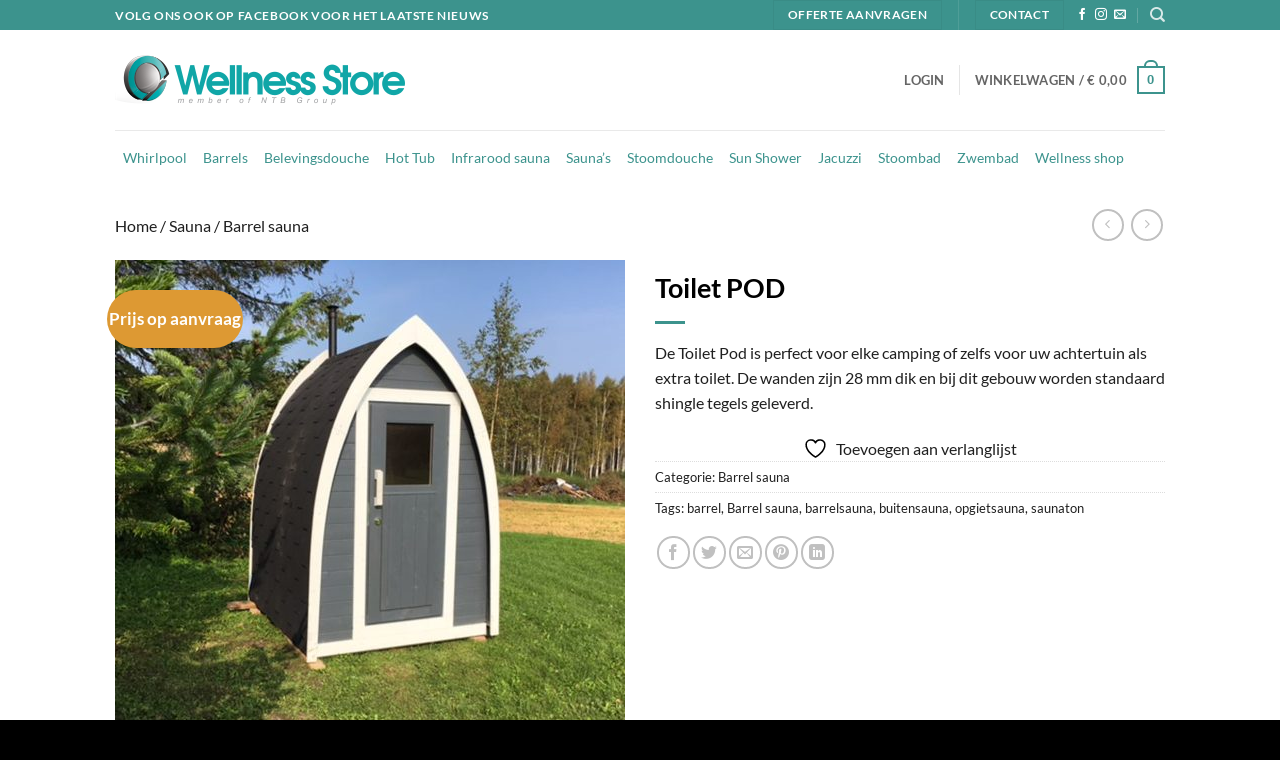

--- FILE ---
content_type: text/html; charset=UTF-8
request_url: https://www.wellnessstore.be/product/toiletpod/
body_size: 35053
content:
<!DOCTYPE html>
<html lang="nl-NL" class="loading-site no-js">
<head>
	<meta charset="UTF-8" />
	<link rel="profile" href="https://gmpg.org/xfn/11" />
	<link rel="pingback" href="https://www.wellnessstore.be/xmlrpc.php" />

					<script>document.documentElement.className = document.documentElement.className + ' yes-js js_active js'</script>
			<script>(function(html){html.className = html.className.replace(/\bno-js\b/,'js')})(document.documentElement);</script>
<meta name='robots' content='index, follow, max-image-preview:large, max-snippet:-1, max-video-preview:-1' />
<meta name="viewport" content="width=device-width, initial-scale=1" />
<!-- Google Tag Manager by PYS -->
    <script data-cfasync="false" data-pagespeed-no-defer>
	    window.dataLayerPYS = window.dataLayerPYS || [];
	</script>
<!-- End Google Tag Manager by PYS -->
	<!-- This site is optimized with the Yoast SEO plugin v26.6 - https://yoast.com/wordpress/plugins/seo/ -->
	<title>Genieten van de warmte in je tuin</title>
	<meta name="description" content="Genieten in de natuur van gezellige warmte en gezond voor het lichaam" />
	<link rel="canonical" href="https://www.wellnessstore.be/product/toiletpod/" />
	<meta property="og:locale" content="nl_NL" />
	<meta property="og:type" content="article" />
	<meta property="og:title" content="Genieten van de warmte in je tuin" />
	<meta property="og:description" content="Genieten in de natuur van gezellige warmte en gezond voor het lichaam" />
	<meta property="og:url" content="https://www.wellnessstore.be/product/toiletpod/" />
	<meta property="og:site_name" content="wellness Store" />
	<meta property="article:publisher" content="https://www.facebook.com/wellnessstore" />
	<meta property="article:modified_time" content="2022-02-04T18:14:49+00:00" />
	<meta property="og:image" content="https://usercontent.one/wp/www.wellnessstore.be/wp-content/uploads/2022/02/toilet-pod-1.jpg?media=1762424962" />
	<meta property="og:image:width" content="1080" />
	<meta property="og:image:height" content="1080" />
	<meta property="og:image:type" content="image/jpeg" />
	<meta name="twitter:card" content="summary_large_image" />
	<script type="application/ld+json" class="yoast-schema-graph">{"@context":"https://schema.org","@graph":[{"@type":"WebPage","@id":"https://www.wellnessstore.be/product/toiletpod/","url":"https://www.wellnessstore.be/product/toiletpod/","name":"Genieten van de warmte in je tuin","isPartOf":{"@id":"https://www.wellnessstore.be/#website"},"primaryImageOfPage":{"@id":"https://www.wellnessstore.be/product/toiletpod/#primaryimage"},"image":{"@id":"https://www.wellnessstore.be/product/toiletpod/#primaryimage"},"thumbnailUrl":"https://www.wellnessstore.be/wp-content/uploads/2022/02/toilet-pod-1.jpg","datePublished":"2022-02-04T18:08:54+00:00","dateModified":"2022-02-04T18:14:49+00:00","description":"Genieten in de natuur van gezellige warmte en gezond voor het lichaam","breadcrumb":{"@id":"https://www.wellnessstore.be/product/toiletpod/#breadcrumb"},"inLanguage":"nl-NL","potentialAction":[{"@type":"ReadAction","target":["https://www.wellnessstore.be/product/toiletpod/"]}]},{"@type":"ImageObject","inLanguage":"nl-NL","@id":"https://www.wellnessstore.be/product/toiletpod/#primaryimage","url":"https://www.wellnessstore.be/wp-content/uploads/2022/02/toilet-pod-1.jpg","contentUrl":"https://www.wellnessstore.be/wp-content/uploads/2022/02/toilet-pod-1.jpg","width":1080,"height":1080,"caption":"toiletpod"},{"@type":"BreadcrumbList","@id":"https://www.wellnessstore.be/product/toiletpod/#breadcrumb","itemListElement":[{"@type":"ListItem","position":1,"name":"Home","item":"https://www.wellnessstore.be/"},{"@type":"ListItem","position":2,"name":"wellness shop","item":"https://www.wellnessstore.be/wellness-shop/"},{"@type":"ListItem","position":3,"name":"Toilet POD"}]},{"@type":"WebSite","@id":"https://www.wellnessstore.be/#website","url":"https://www.wellnessstore.be/","name":"wellness Store","description":"Uw wellness specialist","publisher":{"@id":"https://www.wellnessstore.be/#organization"},"potentialAction":[{"@type":"SearchAction","target":{"@type":"EntryPoint","urlTemplate":"https://www.wellnessstore.be/?s={search_term_string}"},"query-input":{"@type":"PropertyValueSpecification","valueRequired":true,"valueName":"search_term_string"}}],"inLanguage":"nl-NL"},{"@type":"Organization","@id":"https://www.wellnessstore.be/#organization","name":"Wellnessstore","url":"https://www.wellnessstore.be/","logo":{"@type":"ImageObject","inLanguage":"nl-NL","@id":"https://www.wellnessstore.be/#/schema/logo/image/","url":"https://www.wellnessstore.be/wp-content/uploads/2020/04/logo-footer.png","contentUrl":"https://www.wellnessstore.be/wp-content/uploads/2020/04/logo-footer.png","width":300,"height":66,"caption":"Wellnessstore"},"image":{"@id":"https://www.wellnessstore.be/#/schema/logo/image/"},"sameAs":["https://www.facebook.com/wellnessstore","https://www.instagram.com/wellness_store.be/"]}]}</script>
	<!-- / Yoast SEO plugin. -->


<script type='application/javascript'  id='pys-version-script'>console.log('PixelYourSite Free version 11.1.5.2');</script>
<link rel='dns-prefetch' href='//www.googletagmanager.com' />
<link rel='prefetch' href='https://usercontent.one/wp/www.wellnessstore.be/wp-content/themes/flatsome/assets/js/flatsome.js?media=1762424962?ver=e2eddd6c228105dac048' />
<link rel='prefetch' href='https://usercontent.one/wp/www.wellnessstore.be/wp-content/themes/flatsome/assets/js/chunk.slider.js?ver=3.20.3&media=1762424962' />
<link rel='prefetch' href='https://usercontent.one/wp/www.wellnessstore.be/wp-content/themes/flatsome/assets/js/chunk.popups.js?ver=3.20.3&media=1762424962' />
<link rel='prefetch' href='https://usercontent.one/wp/www.wellnessstore.be/wp-content/themes/flatsome/assets/js/chunk.tooltips.js?ver=3.20.3&media=1762424962' />
<link rel='prefetch' href='https://usercontent.one/wp/www.wellnessstore.be/wp-content/themes/flatsome/assets/js/woocommerce.js?media=1762424962?ver=1c9be63d628ff7c3ff4c' />
<link rel="alternate" type="application/rss+xml" title="wellness Store &raquo; feed" href="https://www.wellnessstore.be/feed/" />
<link rel="alternate" type="application/rss+xml" title="wellness Store &raquo; reacties feed" href="https://www.wellnessstore.be/comments/feed/" />
<link rel="alternate" title="oEmbed (JSON)" type="application/json+oembed" href="https://www.wellnessstore.be/wp-json/oembed/1.0/embed?url=https%3A%2F%2Fwww.wellnessstore.be%2Fproduct%2Ftoiletpod%2F" />
<link rel="alternate" title="oEmbed (XML)" type="text/xml+oembed" href="https://www.wellnessstore.be/wp-json/oembed/1.0/embed?url=https%3A%2F%2Fwww.wellnessstore.be%2Fproduct%2Ftoiletpod%2F&#038;format=xml" />
<style id='wp-img-auto-sizes-contain-inline-css' type='text/css'>
img:is([sizes=auto i],[sizes^="auto," i]){contain-intrinsic-size:3000px 1500px}
/*# sourceURL=wp-img-auto-sizes-contain-inline-css */
</style>
<link rel='stylesheet' id='sbi_styles-css' href='https://usercontent.one/wp/www.wellnessstore.be/wp-content/plugins/instagram-feed/css/sbi-styles.min.css?ver=6.10.0&media=1762424962' type='text/css' media='all' />
<style id='wp-emoji-styles-inline-css' type='text/css'>

	img.wp-smiley, img.emoji {
		display: inline !important;
		border: none !important;
		box-shadow: none !important;
		height: 1em !important;
		width: 1em !important;
		margin: 0 0.07em !important;
		vertical-align: -0.1em !important;
		background: none !important;
		padding: 0 !important;
	}
/*# sourceURL=wp-emoji-styles-inline-css */
</style>
<style id='wp-block-library-inline-css' type='text/css'>
:root{--wp-block-synced-color:#7a00df;--wp-block-synced-color--rgb:122,0,223;--wp-bound-block-color:var(--wp-block-synced-color);--wp-editor-canvas-background:#ddd;--wp-admin-theme-color:#007cba;--wp-admin-theme-color--rgb:0,124,186;--wp-admin-theme-color-darker-10:#006ba1;--wp-admin-theme-color-darker-10--rgb:0,107,160.5;--wp-admin-theme-color-darker-20:#005a87;--wp-admin-theme-color-darker-20--rgb:0,90,135;--wp-admin-border-width-focus:2px}@media (min-resolution:192dpi){:root{--wp-admin-border-width-focus:1.5px}}.wp-element-button{cursor:pointer}:root .has-very-light-gray-background-color{background-color:#eee}:root .has-very-dark-gray-background-color{background-color:#313131}:root .has-very-light-gray-color{color:#eee}:root .has-very-dark-gray-color{color:#313131}:root .has-vivid-green-cyan-to-vivid-cyan-blue-gradient-background{background:linear-gradient(135deg,#00d084,#0693e3)}:root .has-purple-crush-gradient-background{background:linear-gradient(135deg,#34e2e4,#4721fb 50%,#ab1dfe)}:root .has-hazy-dawn-gradient-background{background:linear-gradient(135deg,#faaca8,#dad0ec)}:root .has-subdued-olive-gradient-background{background:linear-gradient(135deg,#fafae1,#67a671)}:root .has-atomic-cream-gradient-background{background:linear-gradient(135deg,#fdd79a,#004a59)}:root .has-nightshade-gradient-background{background:linear-gradient(135deg,#330968,#31cdcf)}:root .has-midnight-gradient-background{background:linear-gradient(135deg,#020381,#2874fc)}:root{--wp--preset--font-size--normal:16px;--wp--preset--font-size--huge:42px}.has-regular-font-size{font-size:1em}.has-larger-font-size{font-size:2.625em}.has-normal-font-size{font-size:var(--wp--preset--font-size--normal)}.has-huge-font-size{font-size:var(--wp--preset--font-size--huge)}.has-text-align-center{text-align:center}.has-text-align-left{text-align:left}.has-text-align-right{text-align:right}.has-fit-text{white-space:nowrap!important}#end-resizable-editor-section{display:none}.aligncenter{clear:both}.items-justified-left{justify-content:flex-start}.items-justified-center{justify-content:center}.items-justified-right{justify-content:flex-end}.items-justified-space-between{justify-content:space-between}.screen-reader-text{border:0;clip-path:inset(50%);height:1px;margin:-1px;overflow:hidden;padding:0;position:absolute;width:1px;word-wrap:normal!important}.screen-reader-text:focus{background-color:#ddd;clip-path:none;color:#444;display:block;font-size:1em;height:auto;left:5px;line-height:normal;padding:15px 23px 14px;text-decoration:none;top:5px;width:auto;z-index:100000}html :where(.has-border-color){border-style:solid}html :where([style*=border-top-color]){border-top-style:solid}html :where([style*=border-right-color]){border-right-style:solid}html :where([style*=border-bottom-color]){border-bottom-style:solid}html :where([style*=border-left-color]){border-left-style:solid}html :where([style*=border-width]){border-style:solid}html :where([style*=border-top-width]){border-top-style:solid}html :where([style*=border-right-width]){border-right-style:solid}html :where([style*=border-bottom-width]){border-bottom-style:solid}html :where([style*=border-left-width]){border-left-style:solid}html :where(img[class*=wp-image-]){height:auto;max-width:100%}:where(figure){margin:0 0 1em}html :where(.is-position-sticky){--wp-admin--admin-bar--position-offset:var(--wp-admin--admin-bar--height,0px)}@media screen and (max-width:600px){html :where(.is-position-sticky){--wp-admin--admin-bar--position-offset:0px}}
/*# sourceURL=/wp-includes/css/dist/block-library/common.min.css */
</style>
<link rel='stylesheet' id='contact-form-7-css' href='https://usercontent.one/wp/www.wellnessstore.be/wp-content/plugins/contact-form-7/includes/css/styles.css?ver=6.1.4&media=1762424962' type='text/css' media='all' />
<link rel='stylesheet' id='cookie-law-info-css' href='https://usercontent.one/wp/www.wellnessstore.be/wp-content/plugins/cookie-law-info/legacy/public/css/cookie-law-info-public.css?ver=3.3.9.1&media=1762424962' type='text/css' media='all' />
<link rel='stylesheet' id='cookie-law-info-gdpr-css' href='https://usercontent.one/wp/www.wellnessstore.be/wp-content/plugins/cookie-law-info/legacy/public/css/cookie-law-info-gdpr.css?ver=3.3.9.1&media=1762424962' type='text/css' media='all' />
<link rel='stylesheet' id='photoswipe-css' href='https://usercontent.one/wp/www.wellnessstore.be/wp-content/plugins/woocommerce/assets/css/photoswipe/photoswipe.min.css?ver=10.4.3&media=1762424962' type='text/css' media='all' />
<link rel='stylesheet' id='photoswipe-default-skin-css' href='https://usercontent.one/wp/www.wellnessstore.be/wp-content/plugins/woocommerce/assets/css/photoswipe/default-skin/default-skin.min.css?ver=10.4.3&media=1762424962' type='text/css' media='all' />
<style id='woocommerce-inline-inline-css' type='text/css'>
.woocommerce form .form-row .required { visibility: visible; }
/*# sourceURL=woocommerce-inline-inline-css */
</style>
<link rel='stylesheet' id='megamenu-css' href='https://usercontent.one/wp/www.wellnessstore.be/wp-content/uploads/maxmegamenu/style.css?media=1762424962?ver=269b4b' type='text/css' media='all' />
<link rel='stylesheet' id='dashicons-css' href='https://www.wellnessstore.be/wp-includes/css/dashicons.min.css?ver=6.9' type='text/css' media='all' />
<style id='dashicons-inline-css' type='text/css'>
[data-font="Dashicons"]:before {font-family: 'Dashicons' !important;content: attr(data-icon) !important;speak: none !important;font-weight: normal !important;font-variant: normal !important;text-transform: none !important;line-height: 1 !important;font-style: normal !important;-webkit-font-smoothing: antialiased !important;-moz-osx-font-smoothing: grayscale !important;}
/*# sourceURL=dashicons-inline-css */
</style>
<link rel='stylesheet' id='flatsome-woocommerce-wishlist-css' href='https://usercontent.one/wp/www.wellnessstore.be/wp-content/themes/flatsome/inc/integrations/wc-yith-wishlist/wishlist.css?ver=3.20.3&media=1762424962' type='text/css' media='all' />
<link rel='stylesheet' id='mollie-applepaydirect-css' href='https://usercontent.one/wp/www.wellnessstore.be/wp-content/plugins/mollie-payments-for-woocommerce/public/css/mollie-applepaydirect.min.css?media=1762424962?ver=1765804219' type='text/css' media='screen' />
<link rel='stylesheet' id='flatsome-main-css' href='https://usercontent.one/wp/www.wellnessstore.be/wp-content/themes/flatsome/assets/css/flatsome.css?ver=3.20.3&media=1762424962' type='text/css' media='all' />
<style id='flatsome-main-inline-css' type='text/css'>
@font-face {
				font-family: "fl-icons";
				font-display: block;
				src: url(https://usercontent.one/wp/www.wellnessstore.be/wp-content/themes/flatsome/assets/css/icons/fl-icons.eot?v=3.20.3&media=1762424962);
				src:
					url(https://usercontent.one/wp/www.wellnessstore.be/wp-content/themes/flatsome/assets/css/icons/fl-icons.eot?media=1762424962#iefix?v=3.20.3) format("embedded-opentype"),
					url(https://usercontent.one/wp/www.wellnessstore.be/wp-content/themes/flatsome/assets/css/icons/fl-icons.woff2?v=3.20.3&media=1762424962) format("woff2"),
					url(https://usercontent.one/wp/www.wellnessstore.be/wp-content/themes/flatsome/assets/css/icons/fl-icons.ttf?v=3.20.3&media=1762424962) format("truetype"),
					url(https://usercontent.one/wp/www.wellnessstore.be/wp-content/themes/flatsome/assets/css/icons/fl-icons.woff?v=3.20.3&media=1762424962) format("woff"),
					url(https://usercontent.one/wp/www.wellnessstore.be/wp-content/themes/flatsome/assets/css/icons/fl-icons.svg?v=3.20.3&media=1762424962#fl-icons) format("svg");
			}
/*# sourceURL=flatsome-main-inline-css */
</style>
<link rel='stylesheet' id='flatsome-shop-css' href='https://usercontent.one/wp/www.wellnessstore.be/wp-content/themes/flatsome/assets/css/flatsome-shop.css?ver=3.20.3&media=1762424962' type='text/css' media='all' />
<link rel='stylesheet' id='flatsome-style-css' href='https://usercontent.one/wp/www.wellnessstore.be/wp-content/themes/wellness-store-child/style.css?ver=3.0&media=1762424962' type='text/css' media='all' />
<script type="text/javascript">
            window._nslDOMReady = (function () {
                const executedCallbacks = new Set();
            
                return function (callback) {
                    /**
                    * Third parties might dispatch DOMContentLoaded events, so we need to ensure that we only run our callback once!
                    */
                    if (executedCallbacks.has(callback)) return;
            
                    const wrappedCallback = function () {
                        if (executedCallbacks.has(callback)) return;
                        executedCallbacks.add(callback);
                        callback();
                    };
            
                    if (document.readyState === "complete" || document.readyState === "interactive") {
                        wrappedCallback();
                    } else {
                        document.addEventListener("DOMContentLoaded", wrappedCallback);
                    }
                };
            })();
        </script><script type="text/javascript" src="https://www.wellnessstore.be/wp-includes/js/jquery/jquery.min.js?ver=3.7.1" id="jquery-core-js"></script>
<script type="text/javascript" src="https://www.wellnessstore.be/wp-includes/js/jquery/jquery-migrate.min.js?ver=3.4.1" id="jquery-migrate-js"></script>
<script type="text/javascript" id="cookie-law-info-js-extra">
/* <![CDATA[ */
var Cli_Data = {"nn_cookie_ids":[],"cookielist":[],"non_necessary_cookies":[],"ccpaEnabled":"","ccpaRegionBased":"","ccpaBarEnabled":"","strictlyEnabled":["necessary","obligatoire"],"ccpaType":"gdpr","js_blocking":"1","custom_integration":"","triggerDomRefresh":"","secure_cookies":""};
var cli_cookiebar_settings = {"animate_speed_hide":"500","animate_speed_show":"500","background":"#FFF","border":"#b1a6a6c2","border_on":"","button_1_button_colour":"#61a229","button_1_button_hover":"#4e8221","button_1_link_colour":"#fff","button_1_as_button":"1","button_1_new_win":"","button_2_button_colour":"#333","button_2_button_hover":"#292929","button_2_link_colour":"#444","button_2_as_button":"","button_2_hidebar":"","button_3_button_colour":"#dedfe0","button_3_button_hover":"#b2b2b3","button_3_link_colour":"#333333","button_3_as_button":"1","button_3_new_win":"","button_4_button_colour":"#dedfe0","button_4_button_hover":"#b2b2b3","button_4_link_colour":"#333333","button_4_as_button":"1","button_7_button_colour":"#61a229","button_7_button_hover":"#4e8221","button_7_link_colour":"#fff","button_7_as_button":"1","button_7_new_win":"","font_family":"inherit","header_fix":"","notify_animate_hide":"1","notify_animate_show":"","notify_div_id":"#cookie-law-info-bar","notify_position_horizontal":"right","notify_position_vertical":"bottom","scroll_close":"","scroll_close_reload":"","accept_close_reload":"","reject_close_reload":"","showagain_tab":"","showagain_background":"#fff","showagain_border":"#000","showagain_div_id":"#cookie-law-info-again","showagain_x_position":"100px","text":"#333333","show_once_yn":"","show_once":"10000","logging_on":"","as_popup":"","popup_overlay":"1","bar_heading_text":"","cookie_bar_as":"banner","popup_showagain_position":"bottom-right","widget_position":"left"};
var log_object = {"ajax_url":"https://www.wellnessstore.be/wp-admin/admin-ajax.php"};
//# sourceURL=cookie-law-info-js-extra
/* ]]> */
</script>
<script type="text/javascript" src="https://usercontent.one/wp/www.wellnessstore.be/wp-content/plugins/cookie-law-info/legacy/public/js/cookie-law-info-public.js?ver=3.3.9.1&media=1762424962" id="cookie-law-info-js"></script>
<script type="text/javascript" src="https://usercontent.one/wp/www.wellnessstore.be/wp-content/plugins/stop-user-enumeration/frontend/js/frontend.js?ver=1.7.7&media=1762424962" id="stop-user-enumeration-js" defer="defer" data-wp-strategy="defer"></script>
<script type="text/javascript" src="https://usercontent.one/wp/www.wellnessstore.be/wp-content/plugins/woocommerce/assets/js/jquery-blockui/jquery.blockUI.min.js?ver=2.7.0-wc.10.4.3&media=1762424962" id="wc-jquery-blockui-js" data-wp-strategy="defer"></script>
<script type="text/javascript" id="wc-add-to-cart-js-extra">
/* <![CDATA[ */
var wc_add_to_cart_params = {"ajax_url":"/wp-admin/admin-ajax.php","wc_ajax_url":"/?wc-ajax=%%endpoint%%","i18n_view_cart":"Bekijk winkelwagen","cart_url":"https://www.wellnessstore.be/winkelwagen/","is_cart":"","cart_redirect_after_add":"yes"};
//# sourceURL=wc-add-to-cart-js-extra
/* ]]> */
</script>
<script type="text/javascript" src="https://usercontent.one/wp/www.wellnessstore.be/wp-content/plugins/woocommerce/assets/js/frontend/add-to-cart.min.js?ver=10.4.3&media=1762424962" id="wc-add-to-cart-js" defer="defer" data-wp-strategy="defer"></script>
<script type="text/javascript" src="https://usercontent.one/wp/www.wellnessstore.be/wp-content/plugins/woocommerce/assets/js/photoswipe/photoswipe.min.js?ver=4.1.1-wc.10.4.3&media=1762424962" id="wc-photoswipe-js" defer="defer" data-wp-strategy="defer"></script>
<script type="text/javascript" src="https://usercontent.one/wp/www.wellnessstore.be/wp-content/plugins/woocommerce/assets/js/photoswipe/photoswipe-ui-default.min.js?ver=4.1.1-wc.10.4.3&media=1762424962" id="wc-photoswipe-ui-default-js" defer="defer" data-wp-strategy="defer"></script>
<script type="text/javascript" id="wc-single-product-js-extra">
/* <![CDATA[ */
var wc_single_product_params = {"i18n_required_rating_text":"Selecteer een waardering","i18n_rating_options":["1 van de 5 sterren","2 van de 5 sterren","3 van de 5 sterren","4 van de 5 sterren","5 van de 5 sterren"],"i18n_product_gallery_trigger_text":"Afbeeldinggalerij in volledig scherm bekijken","review_rating_required":"yes","flexslider":{"rtl":false,"animation":"slide","smoothHeight":true,"directionNav":false,"controlNav":"thumbnails","slideshow":false,"animationSpeed":500,"animationLoop":false,"allowOneSlide":false},"zoom_enabled":"","zoom_options":[],"photoswipe_enabled":"1","photoswipe_options":{"shareEl":false,"closeOnScroll":false,"history":false,"hideAnimationDuration":0,"showAnimationDuration":0},"flexslider_enabled":""};
//# sourceURL=wc-single-product-js-extra
/* ]]> */
</script>
<script type="text/javascript" src="https://usercontent.one/wp/www.wellnessstore.be/wp-content/plugins/woocommerce/assets/js/frontend/single-product.min.js?ver=10.4.3&media=1762424962" id="wc-single-product-js" defer="defer" data-wp-strategy="defer"></script>
<script type="text/javascript" src="https://usercontent.one/wp/www.wellnessstore.be/wp-content/plugins/woocommerce/assets/js/js-cookie/js.cookie.min.js?ver=2.1.4-wc.10.4.3&media=1762424962" id="wc-js-cookie-js" data-wp-strategy="defer"></script>
<script type="text/javascript" src="https://usercontent.one/wp/www.wellnessstore.be/wp-content/plugins/pixelyoursite/dist/scripts/jquery.bind-first-0.2.3.min.js?ver=0.2.3&media=1762424962" id="jquery-bind-first-js"></script>
<script type="text/javascript" src="https://usercontent.one/wp/www.wellnessstore.be/wp-content/plugins/pixelyoursite/dist/scripts/js.cookie-2.1.3.min.js?ver=2.1.3&media=1762424962" id="js-cookie-pys-js"></script>
<script type="text/javascript" src="https://usercontent.one/wp/www.wellnessstore.be/wp-content/plugins/pixelyoursite/dist/scripts/tld.min.js?ver=2.3.1&media=1762424962" id="js-tld-js"></script>
<script type="text/javascript" id="pys-js-extra">
/* <![CDATA[ */
var pysOptions = {"staticEvents":{"facebook":{"woo_view_content":[{"delay":0,"type":"static","name":"ViewContent","pixelIds":["2748677865249748"],"eventID":"4b0d4c66-03d3-4296-935d-1ffc1e870c1b","params":{"content_ids":["4718"],"content_type":"product","tags":"barrel, Barrel sauna, barrelsauna, buitensauna, opgietsauna, saunaton","content_name":"Toilet POD","category_name":"Barrel sauna","contents":[{"id":"4718","quantity":1}],"product_price":"0","page_title":"Toilet POD","post_type":"product","post_id":4718,"plugin":"PixelYourSite","user_role":"guest","event_url":"www.wellnessstore.be/product/toiletpod/"},"e_id":"woo_view_content","ids":[],"hasTimeWindow":false,"timeWindow":0,"woo_order":"","edd_order":""}],"init_event":[{"delay":0,"type":"static","ajaxFire":true,"name":"PageView","pixelIds":["2748677865249748"],"eventID":"ce16d521-6b2f-4d98-ab9c-a6d8bce09247","params":{"page_title":"Toilet POD","post_type":"product","post_id":4718,"plugin":"PixelYourSite","user_role":"guest","event_url":"www.wellnessstore.be/product/toiletpod/"},"e_id":"init_event","ids":[],"hasTimeWindow":false,"timeWindow":0,"woo_order":"","edd_order":""}]}},"dynamicEvents":{"woo_add_to_cart_on_button_click":{"facebook":{"delay":0,"type":"dyn","name":"AddToCart","pixelIds":["2748677865249748"],"eventID":"5d7a7944-f2c2-473d-b462-f13c1322d9ee","params":{"page_title":"Toilet POD","post_type":"product","post_id":4718,"plugin":"PixelYourSite","user_role":"guest","event_url":"www.wellnessstore.be/product/toiletpod/"},"e_id":"woo_add_to_cart_on_button_click","ids":[],"hasTimeWindow":false,"timeWindow":0,"woo_order":"","edd_order":""}}},"triggerEvents":[],"triggerEventTypes":[],"facebook":{"pixelIds":["2748677865249748"],"advancedMatching":[],"advancedMatchingEnabled":false,"removeMetadata":false,"wooVariableAsSimple":false,"serverApiEnabled":false,"wooCRSendFromServer":false,"send_external_id":null,"enabled_medical":false,"do_not_track_medical_param":["event_url","post_title","page_title","landing_page","content_name","categories","category_name","tags"],"meta_ldu":false},"ga":{"trackingIds":["UA-8201986-4"],"commentEventEnabled":true,"downloadEnabled":true,"formEventEnabled":true,"crossDomainEnabled":false,"crossDomainAcceptIncoming":false,"crossDomainDomains":[],"isDebugEnabled":[],"serverContainerUrls":{"UA-8201986-4":{"enable_server_container":"","server_container_url":"","transport_url":""}},"additionalConfig":{"UA-8201986-4":{"first_party_collection":true}},"disableAdvertisingFeatures":false,"disableAdvertisingPersonalization":false,"wooVariableAsSimple":true,"custom_page_view_event":false},"debug":"","siteUrl":"https://www.wellnessstore.be","ajaxUrl":"https://www.wellnessstore.be/wp-admin/admin-ajax.php","ajax_event":"e81aed8b21","enable_remove_download_url_param":"1","cookie_duration":"7","last_visit_duration":"60","enable_success_send_form":"","ajaxForServerEvent":"1","ajaxForServerStaticEvent":"1","useSendBeacon":"1","send_external_id":"1","external_id_expire":"180","track_cookie_for_subdomains":"1","google_consent_mode":"1","gdpr":{"ajax_enabled":true,"all_disabled_by_api":true,"facebook_disabled_by_api":false,"analytics_disabled_by_api":false,"google_ads_disabled_by_api":false,"pinterest_disabled_by_api":false,"bing_disabled_by_api":false,"reddit_disabled_by_api":false,"externalID_disabled_by_api":false,"facebook_prior_consent_enabled":true,"analytics_prior_consent_enabled":true,"google_ads_prior_consent_enabled":null,"pinterest_prior_consent_enabled":true,"bing_prior_consent_enabled":true,"cookiebot_integration_enabled":false,"cookiebot_facebook_consent_category":"marketing","cookiebot_analytics_consent_category":"statistics","cookiebot_tiktok_consent_category":"marketing","cookiebot_google_ads_consent_category":"marketing","cookiebot_pinterest_consent_category":"marketing","cookiebot_bing_consent_category":"marketing","consent_magic_integration_enabled":false,"real_cookie_banner_integration_enabled":false,"cookie_notice_integration_enabled":false,"cookie_law_info_integration_enabled":true,"analytics_storage":{"enabled":true,"value":"granted","filter":false},"ad_storage":{"enabled":true,"value":"granted","filter":false},"ad_user_data":{"enabled":true,"value":"granted","filter":false},"ad_personalization":{"enabled":true,"value":"granted","filter":false}},"cookie":{"disabled_all_cookie":false,"disabled_start_session_cookie":false,"disabled_advanced_form_data_cookie":false,"disabled_landing_page_cookie":false,"disabled_first_visit_cookie":false,"disabled_trafficsource_cookie":false,"disabled_utmTerms_cookie":false,"disabled_utmId_cookie":false},"tracking_analytics":{"TrafficSource":"direct","TrafficLanding":"undefined","TrafficUtms":[],"TrafficUtmsId":[]},"GATags":{"ga_datalayer_type":"default","ga_datalayer_name":"dataLayerPYS"},"woo":{"enabled":true,"enabled_save_data_to_orders":true,"addToCartOnButtonEnabled":true,"addToCartOnButtonValueEnabled":true,"addToCartOnButtonValueOption":"price","singleProductId":4718,"removeFromCartSelector":"form.woocommerce-cart-form .remove","addToCartCatchMethod":"add_cart_js","is_order_received_page":false,"containOrderId":false},"edd":{"enabled":false},"cache_bypass":"1767684400"};
//# sourceURL=pys-js-extra
/* ]]> */
</script>
<script type="text/javascript" src="https://usercontent.one/wp/www.wellnessstore.be/wp-content/plugins/pixelyoursite/dist/scripts/public.js?ver=11.1.5.2&media=1762424962" id="pys-js"></script>

<!-- Google tag (gtag.js) snippet toegevoegd door Site Kit -->
<!-- Google Analytics snippet toegevoegd door Site Kit -->
<script type="text/javascript" src="https://www.googletagmanager.com/gtag/js?id=G-LJC1N2BG68&l=dataLayerPYS" id="google_gtagjs-js" async></script>
<script type="text/javascript" id="google_gtagjs-js-after">
/* <![CDATA[ */
window.dataLayerPYS = window.dataLayerPYS || [];function gtag(){dataLayerPYS.push(arguments);}
gtag("set","linker",{"domains":["www.wellnessstore.be"]});
gtag("js", new Date());
gtag("set", "developer_id.dZTNiMT", true);
gtag("config", "G-LJC1N2BG68");
//# sourceURL=google_gtagjs-js-after
/* ]]> */
</script>
<link rel="https://api.w.org/" href="https://www.wellnessstore.be/wp-json/" /><link rel="alternate" title="JSON" type="application/json" href="https://www.wellnessstore.be/wp-json/wp/v2/product/4718" /><link rel="EditURI" type="application/rsd+xml" title="RSD" href="https://www.wellnessstore.be/xmlrpc.php?rsd" />
<meta name="generator" content="WordPress 6.9" />
<meta name="generator" content="WooCommerce 10.4.3" />
<link rel='shortlink' href='https://www.wellnessstore.be/?p=4718' />
<meta name="generator" content="Site Kit by Google 1.168.0" /><style>[class*=" icon-oc-"],[class^=icon-oc-]{speak:none;font-style:normal;font-weight:400;font-variant:normal;text-transform:none;line-height:1;-webkit-font-smoothing:antialiased;-moz-osx-font-smoothing:grayscale}.icon-oc-one-com-white-32px-fill:before{content:"901"}.icon-oc-one-com:before{content:"900"}#one-com-icon,.toplevel_page_onecom-wp .wp-menu-image{speak:none;display:flex;align-items:center;justify-content:center;text-transform:none;line-height:1;-webkit-font-smoothing:antialiased;-moz-osx-font-smoothing:grayscale}.onecom-wp-admin-bar-item>a,.toplevel_page_onecom-wp>.wp-menu-name{font-size:16px;font-weight:400;line-height:1}.toplevel_page_onecom-wp>.wp-menu-name img{width:69px;height:9px;}.wp-submenu-wrap.wp-submenu>.wp-submenu-head>img{width:88px;height:auto}.onecom-wp-admin-bar-item>a img{height:7px!important}.onecom-wp-admin-bar-item>a img,.toplevel_page_onecom-wp>.wp-menu-name img{opacity:.8}.onecom-wp-admin-bar-item.hover>a img,.toplevel_page_onecom-wp.wp-has-current-submenu>.wp-menu-name img,li.opensub>a.toplevel_page_onecom-wp>.wp-menu-name img{opacity:1}#one-com-icon:before,.onecom-wp-admin-bar-item>a:before,.toplevel_page_onecom-wp>.wp-menu-image:before{content:'';position:static!important;background-color:rgba(240,245,250,.4);border-radius:102px;width:18px;height:18px;padding:0!important}.onecom-wp-admin-bar-item>a:before{width:14px;height:14px}.onecom-wp-admin-bar-item.hover>a:before,.toplevel_page_onecom-wp.opensub>a>.wp-menu-image:before,.toplevel_page_onecom-wp.wp-has-current-submenu>.wp-menu-image:before{background-color:#76b82a}.onecom-wp-admin-bar-item>a{display:inline-flex!important;align-items:center;justify-content:center}#one-com-logo-wrapper{font-size:4em}#one-com-icon{vertical-align:middle}.imagify-welcome{display:none !important;}</style>	<noscript><style>.woocommerce-product-gallery{ opacity: 1 !important; }</style></noscript>
	<meta name="generator" content="Elementor 3.34.0; features: additional_custom_breakpoints; settings: css_print_method-external, google_font-enabled, font_display-auto">
			<style>
				.e-con.e-parent:nth-of-type(n+4):not(.e-lazyloaded):not(.e-no-lazyload),
				.e-con.e-parent:nth-of-type(n+4):not(.e-lazyloaded):not(.e-no-lazyload) * {
					background-image: none !important;
				}
				@media screen and (max-height: 1024px) {
					.e-con.e-parent:nth-of-type(n+3):not(.e-lazyloaded):not(.e-no-lazyload),
					.e-con.e-parent:nth-of-type(n+3):not(.e-lazyloaded):not(.e-no-lazyload) * {
						background-image: none !important;
					}
				}
				@media screen and (max-height: 640px) {
					.e-con.e-parent:nth-of-type(n+2):not(.e-lazyloaded):not(.e-no-lazyload),
					.e-con.e-parent:nth-of-type(n+2):not(.e-lazyloaded):not(.e-no-lazyload) * {
						background-image: none !important;
					}
				}
			</style>
			<link rel="icon" href="https://usercontent.one/wp/www.wellnessstore.be/wp-content/uploads/2017/11/WS-100x100.png?media=1762424962" sizes="32x32" />
<link rel="icon" href="https://usercontent.one/wp/www.wellnessstore.be/wp-content/uploads/2017/11/WS-200x200.png?media=1762424962" sizes="192x192" />
<link rel="apple-touch-icon" href="https://usercontent.one/wp/www.wellnessstore.be/wp-content/uploads/2017/11/WS-200x200.png?media=1762424962" />
<meta name="msapplication-TileImage" content="https://usercontent.one/wp/www.wellnessstore.be/wp-content/uploads/2017/11/WS.png?media=1762424962" />
<style id="custom-css" type="text/css">:root {--primary-color: #3c938d;--fs-color-primary: #3c938d;--fs-color-secondary: #C05530;--fs-color-success: #627D47;--fs-color-alert: #b20000;--fs-color-base: #202020;--fs-experimental-link-color: #202020;--fs-experimental-link-color-hover: #000000;}.tooltipster-base {--tooltip-color: #fff;--tooltip-bg-color: #000;}.off-canvas-right .mfp-content, .off-canvas-left .mfp-content {--drawer-width: 300px;}.off-canvas .mfp-content.off-canvas-cart {--drawer-width: 360px;}.header-main{height: 100px}#logo img{max-height: 100px}#logo{width:352px;}.header-bottom{min-height: 55px}.header-top{min-height: 30px}.transparent .header-main{height: 30px}.transparent #logo img{max-height: 30px}.has-transparent + .page-title:first-of-type,.has-transparent + #main > .page-title,.has-transparent + #main > div > .page-title,.has-transparent + #main .page-header-wrapper:first-of-type .page-title{padding-top: 110px;}.header.show-on-scroll,.stuck .header-main{height:70px!important}.stuck #logo img{max-height: 70px!important}.header-bg-color {background-color: rgba(255,255,255,0.9)}.header-bottom {background-color: #ffffff}.header-bottom-nav > li > a{line-height: 7px }@media (max-width: 549px) {.header-main{height: 70px}#logo img{max-height: 70px}}.header-top{background-color:#3c938d!important;}h1,h2,h3,h4,h5,h6,.heading-font{color: #000000;}body{font-family: Lato, sans-serif;}body {font-weight: 400;font-style: normal;}.nav > li > a {font-family: Lato, sans-serif;}.mobile-sidebar-levels-2 .nav > li > ul > li > a {font-family: Lato, sans-serif;}.nav > li > a,.mobile-sidebar-levels-2 .nav > li > ul > li > a {font-weight: 700;font-style: normal;}h1,h2,h3,h4,h5,h6,.heading-font, .off-canvas-center .nav-sidebar.nav-vertical > li > a{font-family: Lato, sans-serif;}h1,h2,h3,h4,h5,h6,.heading-font,.banner h1,.banner h2 {font-weight: 700;font-style: normal;}.alt-font{font-family: "Dancing Script", sans-serif;}.alt-font {font-weight: 400!important;font-style: normal!important;}.widget:where(:not(.widget_shopping_cart)) a{color: #202020;}.widget:where(:not(.widget_shopping_cart)) a:hover{color: #000000;}.widget .tagcloud a:hover{border-color: #000000; background-color: #000000;}.is-divider{background-color: #3c938d;}.current .breadcrumb-step, [data-icon-label]:after, .button#place_order,.button.checkout,.checkout-button,.single_add_to_cart_button.button, .sticky-add-to-cart-select-options-button{background-color: #2d7301!important }.has-equal-box-heights .box-image {padding-top: 100%;}.badge-inner.on-sale{background-color: #dd3333}.badge-inner.new-bubble{background-color: #dd9933}.star-rating span:before,.star-rating:before, .woocommerce-page .star-rating:before, .stars a:hover:after, .stars a.active:after{color: #eeee22}.price del, .product_list_widget del, del .woocommerce-Price-amount { color: #000000; }ins .woocommerce-Price-amount { color: #dd3333; }.shop-page-title.featured-title .title-bg{ background-image: url(https://usercontent.one/wp/www.wellnessstore.be/wp-content/uploads/2022/02/toilet-pod-1.jpg?media=1762424962)!important;}@media screen and (min-width: 550px){.products .box-vertical .box-image{min-width: 247px!important;width: 247px!important;}}.footer-1{background-color: rgba(60,147,141,0.5)}.footer-2{background-color: #716c69}.absolute-footer, html{background-color: #000000}.page-title-small + main .product-container > .row{padding-top:0;}.nav-vertical-fly-out > li + li {border-top-width: 1px; border-top-style: solid;}/* Custom CSS *//* background wellness shop menu */li#menu-item-3415 {background-color: #009595;padding-left: 10px;padding-right: 10px;}.label-new.menu-item > a:after{content:"Nieuw";}.label-hot.menu-item > a:after{content:"Hot";}.label-sale.menu-item > a:after{content:"Aanbieding";}.label-popular.menu-item > a:after{content:"Populair";}</style><style id="kirki-inline-styles">/* latin-ext */
@font-face {
  font-family: 'Lato';
  font-style: normal;
  font-weight: 400;
  font-display: swap;
  src: url(https://usercontent.one/wp/www.wellnessstore.be/wp-content/fonts/lato/S6uyw4BMUTPHjxAwXjeu.woff2?media=1762424962) format('woff2');
  unicode-range: U+0100-02BA, U+02BD-02C5, U+02C7-02CC, U+02CE-02D7, U+02DD-02FF, U+0304, U+0308, U+0329, U+1D00-1DBF, U+1E00-1E9F, U+1EF2-1EFF, U+2020, U+20A0-20AB, U+20AD-20C0, U+2113, U+2C60-2C7F, U+A720-A7FF;
}
/* latin */
@font-face {
  font-family: 'Lato';
  font-style: normal;
  font-weight: 400;
  font-display: swap;
  src: url(https://usercontent.one/wp/www.wellnessstore.be/wp-content/fonts/lato/S6uyw4BMUTPHjx4wXg.woff2?media=1762424962) format('woff2');
  unicode-range: U+0000-00FF, U+0131, U+0152-0153, U+02BB-02BC, U+02C6, U+02DA, U+02DC, U+0304, U+0308, U+0329, U+2000-206F, U+20AC, U+2122, U+2191, U+2193, U+2212, U+2215, U+FEFF, U+FFFD;
}
/* latin-ext */
@font-face {
  font-family: 'Lato';
  font-style: normal;
  font-weight: 700;
  font-display: swap;
  src: url(https://usercontent.one/wp/www.wellnessstore.be/wp-content/fonts/lato/S6u9w4BMUTPHh6UVSwaPGR_p.woff2?media=1762424962) format('woff2');
  unicode-range: U+0100-02BA, U+02BD-02C5, U+02C7-02CC, U+02CE-02D7, U+02DD-02FF, U+0304, U+0308, U+0329, U+1D00-1DBF, U+1E00-1E9F, U+1EF2-1EFF, U+2020, U+20A0-20AB, U+20AD-20C0, U+2113, U+2C60-2C7F, U+A720-A7FF;
}
/* latin */
@font-face {
  font-family: 'Lato';
  font-style: normal;
  font-weight: 700;
  font-display: swap;
  src: url(https://usercontent.one/wp/www.wellnessstore.be/wp-content/fonts/lato/S6u9w4BMUTPHh6UVSwiPGQ.woff2?media=1762424962) format('woff2');
  unicode-range: U+0000-00FF, U+0131, U+0152-0153, U+02BB-02BC, U+02C6, U+02DA, U+02DC, U+0304, U+0308, U+0329, U+2000-206F, U+20AC, U+2122, U+2191, U+2193, U+2212, U+2215, U+FEFF, U+FFFD;
}/* vietnamese */
@font-face {
  font-family: 'Dancing Script';
  font-style: normal;
  font-weight: 400;
  font-display: swap;
  src: url(https://usercontent.one/wp/www.wellnessstore.be/wp-content/fonts/dancing-script/If2cXTr6YS-zF4S-kcSWSVi_sxjsohD9F50Ruu7BMSo3Rep8ltA.woff2?media=1762424962) format('woff2');
  unicode-range: U+0102-0103, U+0110-0111, U+0128-0129, U+0168-0169, U+01A0-01A1, U+01AF-01B0, U+0300-0301, U+0303-0304, U+0308-0309, U+0323, U+0329, U+1EA0-1EF9, U+20AB;
}
/* latin-ext */
@font-face {
  font-family: 'Dancing Script';
  font-style: normal;
  font-weight: 400;
  font-display: swap;
  src: url(https://usercontent.one/wp/www.wellnessstore.be/wp-content/fonts/dancing-script/If2cXTr6YS-zF4S-kcSWSVi_sxjsohD9F50Ruu7BMSo3ROp8ltA.woff2?media=1762424962) format('woff2');
  unicode-range: U+0100-02BA, U+02BD-02C5, U+02C7-02CC, U+02CE-02D7, U+02DD-02FF, U+0304, U+0308, U+0329, U+1D00-1DBF, U+1E00-1E9F, U+1EF2-1EFF, U+2020, U+20A0-20AB, U+20AD-20C0, U+2113, U+2C60-2C7F, U+A720-A7FF;
}
/* latin */
@font-face {
  font-family: 'Dancing Script';
  font-style: normal;
  font-weight: 400;
  font-display: swap;
  src: url(https://usercontent.one/wp/www.wellnessstore.be/wp-content/fonts/dancing-script/If2cXTr6YS-zF4S-kcSWSVi_sxjsohD9F50Ruu7BMSo3Sup8.woff2?media=1762424962) format('woff2');
  unicode-range: U+0000-00FF, U+0131, U+0152-0153, U+02BB-02BC, U+02C6, U+02DA, U+02DC, U+0304, U+0308, U+0329, U+2000-206F, U+20AC, U+2122, U+2191, U+2193, U+2212, U+2215, U+FEFF, U+FFFD;
}</style><style type="text/css">/** Mega Menu CSS: fs **/</style>
</head>

<body data-rsssl=1 class="wp-singular product-template-default single single-product postid-4718 wp-theme-flatsome wp-child-theme-wellness-store-child theme-flatsome woocommerce woocommerce-page woocommerce-no-js mega-menu-primary full-width lightbox nav-dropdown-has-arrow nav-dropdown-has-shadow nav-dropdown-has-border elementor-default elementor-kit-4555">


<a class="skip-link screen-reader-text" href="#main">Ga naar inhoud</a>

<div id="wrapper">

	
	<header id="header" class="header has-sticky sticky-jump">
		<div class="header-wrapper">
			<div id="top-bar" class="header-top hide-for-sticky nav-dark">
    <div class="flex-row container">
      <div class="flex-col hide-for-medium flex-left">
          <ul class="nav nav-left medium-nav-center nav-small  nav-divided">
              <li class="html custom html_topbar_left"><strong class="uppercase">Volg ons ook op Facebook voor het laatste nieuws</strong></li>          </ul>
      </div>

      <div class="flex-col hide-for-medium flex-center">
          <ul class="nav nav-center nav-small  nav-divided">
                        </ul>
      </div>

      <div class="flex-col hide-for-medium flex-right">
         <ul class="nav top-bar-nav nav-right nav-small  nav-divided">
              <li class="html header-button-2">
	<div class="header-button">
		<a href="/offerte-aanvragen/" class="button primary" >
		<span>Offerte Aanvragen</span>
	</a>
	</div>
</li>
<li class="header-divider"></li><li class="html header-button-1">
	<div class="header-button">
		<a href="/contact" class="button primary" >
		<span>Contact</span>
	</a>
	</div>
</li>
<li class="html header-social-icons ml-0">
	<div class="social-icons follow-icons" ><a href="https://www.facebook.com/wellnessstore/" target="_blank" data-label="Facebook" class="icon plain tooltip facebook" title="Volg ons op Facebook" aria-label="Volg ons op Facebook" rel="noopener nofollow"><i class="icon-facebook" aria-hidden="true"></i></a><a href="https://www.instagram.com/wellness_store.be/" target="_blank" data-label="Instagram" class="icon plain tooltip instagram" title="Volg ons op Instagram" aria-label="Volg ons op Instagram" rel="noopener nofollow"><i class="icon-instagram" aria-hidden="true"></i></a><a href="mailto:info@wellnessstore.be" data-label="E-mail" target="_blank" class="icon plain tooltip email" title="Stuur ons een e-mail" aria-label="Stuur ons een e-mail" rel="nofollow noopener"><i class="icon-envelop" aria-hidden="true"></i></a></div></li>
<li class="header-search header-search-dropdown has-icon has-dropdown menu-item-has-children">
		<a href="#" aria-label="Zoeken" aria-haspopup="true" aria-expanded="false" aria-controls="ux-search-dropdown" class="nav-top-link is-small"><i class="icon-search" aria-hidden="true"></i></a>
		<ul id="ux-search-dropdown" class="nav-dropdown nav-dropdown-default">
	 	<li class="header-search-form search-form html relative has-icon">
	<div class="header-search-form-wrapper">
		<div class="searchform-wrapper ux-search-box relative is-normal"><form role="search" method="get" class="searchform" action="https://www.wellnessstore.be/">
	<div class="flex-row relative">
						<div class="flex-col flex-grow">
			<label class="screen-reader-text" for="woocommerce-product-search-field-0">Zoeken naar:</label>
			<input type="search" id="woocommerce-product-search-field-0" class="search-field mb-0" placeholder="Zoeken&hellip;" value="" name="s" />
			<input type="hidden" name="post_type" value="product" />
					</div>
		<div class="flex-col">
			<button type="submit" value="Zoeken" class="ux-search-submit submit-button secondary button  icon mb-0" aria-label="Verzenden">
				<i class="icon-search" aria-hidden="true"></i>			</button>
		</div>
	</div>
	<div class="live-search-results text-left z-top"></div>
</form>
</div>	</div>
</li>
	</ul>
</li>
          </ul>
      </div>

            <div class="flex-col show-for-medium flex-grow">
          <ul class="nav nav-center nav-small mobile-nav  nav-divided">
              <li class="html custom html_topbar_left"><strong class="uppercase">Volg ons ook op Facebook voor het laatste nieuws</strong></li>          </ul>
      </div>
      
    </div>
</div>
<div id="masthead" class="header-main ">
      <div class="header-inner flex-row container logo-left medium-logo-center" role="navigation">

          <!-- Logo -->
          <div id="logo" class="flex-col logo">
            
<!-- Header logo -->
<a href="https://www.wellnessstore.be/" title="wellness Store - Uw wellness specialist" rel="home">
		<img width="300" height="66" src="https://usercontent.one/wp/www.wellnessstore.be/wp-content/uploads/2020/04/logo-footer.png?media=1762424962" class="header_logo header-logo" alt="wellness Store"/><img  width="300" height="66" src="https://usercontent.one/wp/www.wellnessstore.be/wp-content/uploads/2020/04/logo-footer.png?media=1762424962" class="header-logo-dark" alt="wellness Store"/></a>
          </div>

          <!-- Mobile Left Elements -->
          <div class="flex-col show-for-medium flex-left">
            <ul class="mobile-nav nav nav-left ">
              <li class="nav-icon has-icon">
			<a href="#" class="is-small" data-open="#main-menu" data-pos="left" data-bg="main-menu-overlay" role="button" aria-label="Menu" aria-controls="main-menu" aria-expanded="false" aria-haspopup="dialog" data-flatsome-role-button>
			<i class="icon-menu" aria-hidden="true"></i>					</a>
	</li>
            </ul>
          </div>

          <!-- Left Elements -->
          <div class="flex-col hide-for-medium flex-left
            flex-grow">
            <ul class="header-nav header-nav-main nav nav-left  nav-uppercase" >
                          </ul>
          </div>

          <!-- Right Elements -->
          <div class="flex-col hide-for-medium flex-right">
            <ul class="header-nav header-nav-main nav nav-right  nav-uppercase">
              
<li class="account-item has-icon">

	<a href="https://www.wellnessstore.be/mijn-account/" class="nav-top-link nav-top-not-logged-in is-small" title="Login" role="button" data-open="#login-form-popup" aria-controls="login-form-popup" aria-expanded="false" aria-haspopup="dialog" data-flatsome-role-button>
					<span>
			Login			</span>
				</a>




</li>
<li class="header-divider"></li><li class="cart-item has-icon has-dropdown">

<a href="https://www.wellnessstore.be/winkelwagen/" class="header-cart-link nav-top-link is-small" title="Winkelwagen" aria-label="Bekijk winkelwagen" aria-expanded="false" aria-haspopup="true" role="button" data-flatsome-role-button>

<span class="header-cart-title">
   Winkelwagen   /      <span class="cart-price"><span class="woocommerce-Price-amount amount"><bdi><span class="woocommerce-Price-currencySymbol">&euro;</span>&nbsp;0,00</bdi></span></span>
  </span>

    <span class="cart-icon image-icon">
    <strong>0</strong>
  </span>
  </a>

 <ul class="nav-dropdown nav-dropdown-default">
    <li class="html widget_shopping_cart">
      <div class="widget_shopping_cart_content">
        

	<div class="ux-mini-cart-empty flex flex-row-col text-center pt pb">
				<div class="ux-mini-cart-empty-icon">
			<svg aria-hidden="true" xmlns="http://www.w3.org/2000/svg" viewBox="0 0 17 19" style="opacity:.1;height:80px;">
				<path d="M8.5 0C6.7 0 5.3 1.2 5.3 2.7v2H2.1c-.3 0-.6.3-.7.7L0 18.2c0 .4.2.8.6.8h15.7c.4 0 .7-.3.7-.7v-.1L15.6 5.4c0-.3-.3-.6-.7-.6h-3.2v-2c0-1.6-1.4-2.8-3.2-2.8zM6.7 2.7c0-.8.8-1.4 1.8-1.4s1.8.6 1.8 1.4v2H6.7v-2zm7.5 3.4 1.3 11.5h-14L2.8 6.1h2.5v1.4c0 .4.3.7.7.7.4 0 .7-.3.7-.7V6.1h3.5v1.4c0 .4.3.7.7.7s.7-.3.7-.7V6.1h2.6z" fill-rule="evenodd" clip-rule="evenodd" fill="currentColor"></path>
			</svg>
		</div>
				<p class="woocommerce-mini-cart__empty-message empty">Geen producten in de winkelwagen.</p>
					<p class="return-to-shop">
				<a class="button primary wc-backward" href="https://www.wellnessstore.be/wellness-shop/">
					Terug naar winkel				</a>
			</p>
				</div>


      </div>
    </li>
     </ul>

</li>
            </ul>
          </div>

          <!-- Mobile Right Elements -->
          <div class="flex-col show-for-medium flex-right">
            <ul class="mobile-nav nav nav-right ">
              <li class="cart-item has-icon">


		<a href="https://www.wellnessstore.be/winkelwagen/" class="header-cart-link nav-top-link is-small off-canvas-toggle" title="Winkelwagen" aria-label="Bekijk winkelwagen" aria-expanded="false" aria-haspopup="dialog" role="button" data-open="#cart-popup" data-class="off-canvas-cart" data-pos="right" aria-controls="cart-popup" data-flatsome-role-button>

    <span class="cart-icon image-icon">
    <strong>0</strong>
  </span>
  </a>


  <!-- Cart Sidebar Popup -->
  <div id="cart-popup" class="mfp-hide">
  <div class="cart-popup-inner inner-padding cart-popup-inner--sticky">
      <div class="cart-popup-title text-center">
          <span class="heading-font uppercase">Winkelwagen</span>
          <div class="is-divider"></div>
      </div>
	  <div class="widget_shopping_cart">
		  <div class="widget_shopping_cart_content">
			  

	<div class="ux-mini-cart-empty flex flex-row-col text-center pt pb">
				<div class="ux-mini-cart-empty-icon">
			<svg aria-hidden="true" xmlns="http://www.w3.org/2000/svg" viewBox="0 0 17 19" style="opacity:.1;height:80px;">
				<path d="M8.5 0C6.7 0 5.3 1.2 5.3 2.7v2H2.1c-.3 0-.6.3-.7.7L0 18.2c0 .4.2.8.6.8h15.7c.4 0 .7-.3.7-.7v-.1L15.6 5.4c0-.3-.3-.6-.7-.6h-3.2v-2c0-1.6-1.4-2.8-3.2-2.8zM6.7 2.7c0-.8.8-1.4 1.8-1.4s1.8.6 1.8 1.4v2H6.7v-2zm7.5 3.4 1.3 11.5h-14L2.8 6.1h2.5v1.4c0 .4.3.7.7.7.4 0 .7-.3.7-.7V6.1h3.5v1.4c0 .4.3.7.7.7s.7-.3.7-.7V6.1h2.6z" fill-rule="evenodd" clip-rule="evenodd" fill="currentColor"></path>
			</svg>
		</div>
				<p class="woocommerce-mini-cart__empty-message empty">Geen producten in de winkelwagen.</p>
					<p class="return-to-shop">
				<a class="button primary wc-backward" href="https://www.wellnessstore.be/wellness-shop/">
					Terug naar winkel				</a>
			</p>
				</div>


		  </div>
	  </div>
             <div class="payment-icons inline-block"><img src="https://usercontent.one/wp/www.wellnessstore.be/wp-content/uploads/2020/05/betaalmogelijkheden-algemeen.png?media=1762424962" alt="bg_image"/></div>  </div>
  </div>

</li>
            </ul>
          </div>

      </div>

            <div class="container"><div class="top-divider full-width"></div></div>
      </div>
<div id="wide-nav" class="header-bottom wide-nav hide-for-medium">
    <div class="flex-row container">

                        <div class="flex-col hide-for-medium flex-left">
                <ul class="nav header-nav header-bottom-nav nav-left  nav-uppercase">
                    <div id="mega-menu-wrap-primary" class="mega-menu-wrap"><div class="mega-menu-toggle"><div class="mega-toggle-blocks-left"></div><div class="mega-toggle-blocks-center"></div><div class="mega-toggle-blocks-right"><div class='mega-toggle-block mega-menu-toggle-block mega-toggle-block-1' id='mega-toggle-block-1' tabindex='0'><span class='mega-toggle-label' role='button' aria-expanded='false'><span class='mega-toggle-label-closed'>MENU</span><span class='mega-toggle-label-open'>MENU</span></span></div></div></div><ul id="mega-menu-primary" class="mega-menu max-mega-menu mega-menu-horizontal mega-no-js" data-event="hover_intent" data-effect="fade_up" data-effect-speed="200" data-effect-mobile="disabled" data-effect-speed-mobile="0" data-mobile-force-width="false" data-second-click="go" data-document-click="collapse" data-vertical-behaviour="standard" data-breakpoint="600" data-unbind="true" data-mobile-state="collapse_all" data-mobile-direction="vertical" data-hover-intent-timeout="300" data-hover-intent-interval="100"><li class="mega-menu-item mega-menu-item-type-post_type mega-menu-item-object-page mega-align-bottom-left mega-menu-flyout mega-menu-item-5248" id="mega-menu-item-5248"><a class="mega-menu-link" href="https://www.wellnessstore.be/whirlpool-4/" tabindex="0">Whirlpool</a></li><li class="mega-menu-item mega-menu-item-type-post_type mega-menu-item-object-page mega-align-bottom-left mega-menu-flyout mega-menu-item-5239" id="mega-menu-item-5239"><a class="mega-menu-link" href="https://www.wellnessstore.be/barrels/" tabindex="0">Barrels</a></li><li class="mega-menu-item mega-menu-item-type-post_type mega-menu-item-object-page mega-align-bottom-left mega-menu-flyout mega-menu-item-5240" id="mega-menu-item-5240"><a class="mega-menu-link" href="https://www.wellnessstore.be/belevingsdouche/" tabindex="0">Belevingsdouche</a></li><li class="mega-menu-item mega-menu-item-type-post_type mega-menu-item-object-page mega-align-bottom-left mega-menu-flyout mega-menu-item-5241" id="mega-menu-item-5241"><a class="mega-menu-link" href="https://www.wellnessstore.be/hot-tub/" tabindex="0">Hot Tub</a></li><li class="mega-menu-item mega-menu-item-type-post_type mega-menu-item-object-page mega-align-bottom-left mega-menu-flyout mega-menu-item-5242" id="mega-menu-item-5242"><a class="mega-menu-link" href="https://www.wellnessstore.be/infraroodcabine/" tabindex="0">Infrarood sauna</a></li><li class="mega-menu-item mega-menu-item-type-post_type mega-menu-item-object-page mega-align-bottom-left mega-menu-flyout mega-menu-item-5244" id="mega-menu-item-5244"><a class="mega-menu-link" href="https://www.wellnessstore.be/sauna/" tabindex="0">Sauna’s</a></li><li class="mega-menu-item mega-menu-item-type-post_type mega-menu-item-object-page mega-align-bottom-left mega-menu-flyout mega-menu-item-5245" id="mega-menu-item-5245"><a class="mega-menu-link" href="https://www.wellnessstore.be/stoomdouche/" tabindex="0">Stoomdouche</a></li><li class="mega-menu-item mega-menu-item-type-post_type mega-menu-item-object-page mega-align-bottom-left mega-menu-flyout mega-menu-item-5246" id="mega-menu-item-5246"><a class="mega-menu-link" href="https://www.wellnessstore.be/sun-shower/" tabindex="0">Sun Shower</a></li><li class="mega-menu-item mega-menu-item-type-post_type mega-menu-item-object-page mega-align-bottom-left mega-menu-flyout mega-menu-item-5243" id="mega-menu-item-5243"><a class="mega-menu-link" href="https://www.wellnessstore.be/tuinspa/" tabindex="0">Jacuzzi</a></li><li class="mega-menu-item mega-menu-item-type-post_type mega-menu-item-object-page mega-align-bottom-left mega-menu-flyout mega-menu-item-5250" id="mega-menu-item-5250"><a class="mega-menu-link" href="https://www.wellnessstore.be/stoombad/" tabindex="0">Stoombad</a></li><li class="mega-menu-item mega-menu-item-type-post_type mega-menu-item-object-page mega-align-bottom-left mega-menu-flyout mega-menu-item-5249" id="mega-menu-item-5249"><a class="mega-menu-link" href="https://www.wellnessstore.be/zwembad/" tabindex="0">Zwembad</a></li><li class="mega-menu-item mega-menu-item-type-post_type mega-menu-item-object-page mega-current_page_parent mega-align-bottom-left mega-menu-flyout mega-menu-item-5247" id="mega-menu-item-5247"><a class="mega-menu-link" href="https://www.wellnessstore.be/wellness-shop/" tabindex="0">Wellness shop</a></li></ul></div>                </ul>
            </div>
            
            
                        <div class="flex-col hide-for-medium flex-right flex-grow">
              <ul class="nav header-nav header-bottom-nav nav-right  nav-uppercase">
                                 </ul>
            </div>
            
            
    </div>
</div>

<div class="header-bg-container fill"><div class="header-bg-image fill"></div><div class="header-bg-color fill"></div></div>		</div>
	</header>

	<div class="page-title shop-page-title product-page-title">
	<div class="page-title-inner flex-row medium-flex-wrap container">
	  <div class="flex-col flex-grow medium-text-center">
	  		<div class="is-medium">
	<nav class="woocommerce-breadcrumb"><a href="https://www.wellnessstore.be/">Home</a> <span class="divider"> / </span> <a href="https://www.wellnessstore.be/product-categorie/sauna/">Sauna</a> <span class="divider"> / </span> <a href="https://www.wellnessstore.be/product-categorie/sauna/barrelsauna/">Barrel sauna</a></nav></div>
	  </div>

	   <div class="flex-col medium-text-center">
		   	<ul class="next-prev-thumbs is-small ">         <li class="prod-dropdown has-dropdown">
               <a href="https://www.wellnessstore.be/product/frodo/" rel="next" class="button icon is-outline circle" aria-label="Next product">
                  <i class="icon-angle-left" aria-hidden="true"></i>              </a>
              <div class="nav-dropdown">
                <a title="Frodo" href="https://www.wellnessstore.be/product/frodo/">
                <img width="100" height="100" src="https://usercontent.one/wp/www.wellnessstore.be/wp-content/uploads/2022/09/frodo3-100x100.jpeg?media=1762424962" class="attachment-woocommerce_gallery_thumbnail size-woocommerce_gallery_thumbnail wp-post-image" alt="" decoding="async" srcset="https://usercontent.one/wp/www.wellnessstore.be/wp-content/uploads/2022/09/frodo3-100x100.jpeg?media=1762424962 100w, https://usercontent.one/wp/www.wellnessstore.be/wp-content/uploads/2022/09/frodo3-150x150.jpeg?media=1762424962 150w" sizes="(max-width: 100px) 100vw, 100px" /></a>
              </div>
          </li>
               <li class="prod-dropdown has-dropdown">
               <a href="https://www.wellnessstore.be/product/barrelsauna-400deluxe/" rel="previous" class="button icon is-outline circle" aria-label="Previous product">
                  <i class="icon-angle-right" aria-hidden="true"></i>              </a>
              <div class="nav-dropdown">
                  <a title="Barrelsauna 400 Deluxe" href="https://www.wellnessstore.be/product/barrelsauna-400deluxe/">
                  <img loading="lazy" width="100" height="100" src="https://usercontent.one/wp/www.wellnessstore.be/wp-content/uploads/2022/02/barrelsauna-400-DeLux-front-100x100.png?media=1762424962" class="attachment-woocommerce_gallery_thumbnail size-woocommerce_gallery_thumbnail wp-post-image" alt="barrelsauna 400 deluxe" decoding="async" srcset="https://usercontent.one/wp/www.wellnessstore.be/wp-content/uploads/2022/02/barrelsauna-400-DeLux-front-100x100.png?media=1762424962 100w, https://usercontent.one/wp/www.wellnessstore.be/wp-content/uploads/2022/02/barrelsauna-400-DeLux-front-250x250.png?media=1762424962 250w, https://usercontent.one/wp/www.wellnessstore.be/wp-content/uploads/2022/02/barrelsauna-400-DeLux-front-150x150.png?media=1762424962 150w, https://usercontent.one/wp/www.wellnessstore.be/wp-content/uploads/2022/02/barrelsauna-400-DeLux-front.png?media=1762424962 400w" sizes="(max-width: 100px) 100vw, 100px" /></a>
              </div>
          </li>
      </ul>	   </div>
	</div>
</div>

	<main id="main" class="">

	<div class="shop-container">

		
			<div class="container">
	<div class="woocommerce-notices-wrapper"></div></div>
<div id="product-4718" class="product type-product post-4718 status-publish first onbackorder product_cat-barrelsauna product_tag-barrel product_tag-barrel-sauna product_tag-barrelsauna product_tag-buitensauna product_tag-opgietsauna product_tag-saunaton has-post-thumbnail taxable shipping-taxable product-type-simple">
	<div class="product-container">
  <div class="product-main">
    <div class="row content-row mb-0">

    	<div class="product-gallery col large-6">
						
<div class="product-images relative mb-half has-hover woocommerce-product-gallery woocommerce-product-gallery--with-images woocommerce-product-gallery--columns-4 images" data-columns="4">

  <div class="badge-container is-larger absolute left top z-1">

<div class="badge callout badge-circle"><div class="badge-inner callout-new-bg is-small new-bubble">Prijs op aanvraag</div></div></div>

  <div class="image-tools absolute top show-on-hover right z-3">
    		<div class="wishlist-icon">
			<button class="wishlist-button button is-outline circle icon" aria-label="Verlanglijst">
				<i class="icon-heart" aria-hidden="true"></i>			</button>
			<div class="wishlist-popup dark">
				
<div
	class="yith-wcwl-add-to-wishlist add-to-wishlist-4718 yith-wcwl-add-to-wishlist--link-style yith-wcwl-add-to-wishlist--single wishlist-fragment on-first-load"
	data-fragment-ref="4718"
	data-fragment-options="{&quot;base_url&quot;:&quot;&quot;,&quot;product_id&quot;:4718,&quot;parent_product_id&quot;:0,&quot;product_type&quot;:&quot;simple&quot;,&quot;is_single&quot;:true,&quot;in_default_wishlist&quot;:false,&quot;show_view&quot;:true,&quot;browse_wishlist_text&quot;:&quot;Browse verlanglijst&quot;,&quot;already_in_wishslist_text&quot;:&quot;Het product is al toegevoegd aan uw verlanglijst!&quot;,&quot;product_added_text&quot;:&quot;Product toegevoegd!&quot;,&quot;available_multi_wishlist&quot;:false,&quot;disable_wishlist&quot;:false,&quot;show_count&quot;:false,&quot;ajax_loading&quot;:false,&quot;loop_position&quot;:&quot;after_add_to_cart&quot;,&quot;item&quot;:&quot;add_to_wishlist&quot;}"
>
			
			<!-- ADD TO WISHLIST -->
			
<div class="yith-wcwl-add-button">
		<a
		href="?add_to_wishlist=4718&#038;_wpnonce=605211d973"
		class="add_to_wishlist single_add_to_wishlist"
		data-product-id="4718"
		data-product-type="simple"
		data-original-product-id="0"
		data-title="Toevoegen aan verlanglijst"
		rel="nofollow"
	>
		<svg id="yith-wcwl-icon-heart-outline" class="yith-wcwl-icon-svg" fill="none" stroke-width="1.5" stroke="currentColor" viewBox="0 0 24 24" xmlns="http://www.w3.org/2000/svg">
  <path stroke-linecap="round" stroke-linejoin="round" d="M21 8.25c0-2.485-2.099-4.5-4.688-4.5-1.935 0-3.597 1.126-4.312 2.733-.715-1.607-2.377-2.733-4.313-2.733C5.1 3.75 3 5.765 3 8.25c0 7.22 9 12 9 12s9-4.78 9-12Z"></path>
</svg>		<span>Toevoegen aan verlanglijst</span>
	</a>
</div>

			<!-- COUNT TEXT -->
			
			</div>
			</div>
		</div>
		  </div>

  <div class="woocommerce-product-gallery__wrapper product-gallery-slider slider slider-nav-small mb-half has-image-zoom"
        data-flickity-options='{
                "cellAlign": "center",
                "wrapAround": true,
                "autoPlay": false,
                "prevNextButtons":true,
                "adaptiveHeight": true,
                "imagesLoaded": true,
                "lazyLoad": 1,
                "dragThreshold" : 15,
                "pageDots": false,
                "rightToLeft": false       }'>
    <div data-thumb="https://usercontent.one/wp/www.wellnessstore.be/wp-content/uploads/2022/02/toilet-pod-1-100x100.jpg?media=1762424962" data-thumb-alt="toiletpod" data-thumb-srcset="https://usercontent.one/wp/www.wellnessstore.be/wp-content/uploads/2022/02/toilet-pod-1-100x100.jpg?media=1762424962 100w, https://usercontent.one/wp/www.wellnessstore.be/wp-content/uploads/2022/02/toilet-pod-1-250x250.jpg?media=1762424962 250w, https://usercontent.one/wp/www.wellnessstore.be/wp-content/uploads/2022/02/toilet-pod-1-450x450.jpg?media=1762424962 450w, https://usercontent.one/wp/www.wellnessstore.be/wp-content/uploads/2022/02/toilet-pod-1-150x150.jpg?media=1762424962 150w, https://usercontent.one/wp/www.wellnessstore.be/wp-content/uploads/2022/02/toilet-pod-1-768x768.jpg?media=1762424962 768w, https://usercontent.one/wp/www.wellnessstore.be/wp-content/uploads/2022/02/toilet-pod-1-510x510.jpg?media=1762424962 510w, https://usercontent.one/wp/www.wellnessstore.be/wp-content/uploads/2022/02/toilet-pod-1.jpg?media=1762424962 1080w"  data-thumb-sizes="(max-width: 100px) 100vw, 100px" class="woocommerce-product-gallery__image slide first"><a href="https://usercontent.one/wp/www.wellnessstore.be/wp-content/uploads/2022/02/toilet-pod-1.jpg?media=1762424962"><img loading="lazy" width="510" height="510" src="https://usercontent.one/wp/www.wellnessstore.be/wp-content/uploads/2022/02/toilet-pod-1-510x510.jpg?media=1762424962" class="wp-post-image ux-skip-lazy" alt="toiletpod" data-caption="" data-src="https://usercontent.one/wp/www.wellnessstore.be/wp-content/uploads/2022/02/toilet-pod-1.jpg?media=1762424962" data-large_image="https://usercontent.one/wp/www.wellnessstore.be/wp-content/uploads/2022/02/toilet-pod-1.jpg?media=1762424962" data-large_image_width="1080" data-large_image_height="1080" decoding="async" srcset="https://usercontent.one/wp/www.wellnessstore.be/wp-content/uploads/2022/02/toilet-pod-1-510x510.jpg?media=1762424962 510w, https://usercontent.one/wp/www.wellnessstore.be/wp-content/uploads/2022/02/toilet-pod-1-250x250.jpg?media=1762424962 250w, https://usercontent.one/wp/www.wellnessstore.be/wp-content/uploads/2022/02/toilet-pod-1-450x450.jpg?media=1762424962 450w, https://usercontent.one/wp/www.wellnessstore.be/wp-content/uploads/2022/02/toilet-pod-1-150x150.jpg?media=1762424962 150w, https://usercontent.one/wp/www.wellnessstore.be/wp-content/uploads/2022/02/toilet-pod-1-768x768.jpg?media=1762424962 768w, https://usercontent.one/wp/www.wellnessstore.be/wp-content/uploads/2022/02/toilet-pod-1-100x100.jpg?media=1762424962 100w, https://usercontent.one/wp/www.wellnessstore.be/wp-content/uploads/2022/02/toilet-pod-1.jpg?media=1762424962 1080w" sizes="(max-width: 510px) 100vw, 510px" /></a></div><div data-thumb="https://usercontent.one/wp/www.wellnessstore.be/wp-content/uploads/2022/02/toilet-pod-2-100x100.jpg?media=1762424962" data-thumb-alt="Toilet POD - Afbeelding 2" data-thumb-srcset="https://usercontent.one/wp/www.wellnessstore.be/wp-content/uploads/2022/02/toilet-pod-2-100x100.jpg?media=1762424962 100w, https://usercontent.one/wp/www.wellnessstore.be/wp-content/uploads/2022/02/toilet-pod-2-150x150.jpg?media=1762424962 150w"  data-thumb-sizes="(max-width: 100px) 100vw, 100px" class="woocommerce-product-gallery__image slide"><a href="https://usercontent.one/wp/www.wellnessstore.be/wp-content/uploads/2022/02/toilet-pod-2.jpg?media=1762424962"><img loading="lazy" width="510" height="475" src="https://usercontent.one/wp/www.wellnessstore.be/wp-content/uploads/2022/02/toilet-pod-2-510x475.jpg?media=1762424962" class="" alt="Toilet POD - Afbeelding 2" data-caption="" data-src="https://usercontent.one/wp/www.wellnessstore.be/wp-content/uploads/2022/02/toilet-pod-2.jpg?media=1762424962" data-large_image="https://usercontent.one/wp/www.wellnessstore.be/wp-content/uploads/2022/02/toilet-pod-2.jpg?media=1762424962" data-large_image_width="1238" data-large_image_height="1154" decoding="async" srcset="https://usercontent.one/wp/www.wellnessstore.be/wp-content/uploads/2022/02/toilet-pod-2-510x475.jpg?media=1762424962 510w, https://usercontent.one/wp/www.wellnessstore.be/wp-content/uploads/2022/02/toilet-pod-2-250x233.jpg?media=1762424962 250w, https://usercontent.one/wp/www.wellnessstore.be/wp-content/uploads/2022/02/toilet-pod-2-450x419.jpg?media=1762424962 450w, https://usercontent.one/wp/www.wellnessstore.be/wp-content/uploads/2022/02/toilet-pod-2-768x716.jpg?media=1762424962 768w, https://usercontent.one/wp/www.wellnessstore.be/wp-content/uploads/2022/02/toilet-pod-2.jpg?media=1762424962 1238w" sizes="(max-width: 510px) 100vw, 510px" /></a></div><div data-thumb="https://usercontent.one/wp/www.wellnessstore.be/wp-content/uploads/2022/02/toilet-pod-3-100x100.jpg?media=1762424962" data-thumb-alt="Toilet POD - Afbeelding 3" data-thumb-srcset="https://usercontent.one/wp/www.wellnessstore.be/wp-content/uploads/2022/02/toilet-pod-3-100x100.jpg?media=1762424962 100w, https://usercontent.one/wp/www.wellnessstore.be/wp-content/uploads/2022/02/toilet-pod-3-250x250.jpg?media=1762424962 250w, https://usercontent.one/wp/www.wellnessstore.be/wp-content/uploads/2022/02/toilet-pod-3-450x450.jpg?media=1762424962 450w, https://usercontent.one/wp/www.wellnessstore.be/wp-content/uploads/2022/02/toilet-pod-3-150x150.jpg?media=1762424962 150w, https://usercontent.one/wp/www.wellnessstore.be/wp-content/uploads/2022/02/toilet-pod-3-768x768.jpg?media=1762424962 768w, https://usercontent.one/wp/www.wellnessstore.be/wp-content/uploads/2022/02/toilet-pod-3-510x510.jpg?media=1762424962 510w, https://usercontent.one/wp/www.wellnessstore.be/wp-content/uploads/2022/02/toilet-pod-3.jpg?media=1762424962 1080w"  data-thumb-sizes="(max-width: 100px) 100vw, 100px" class="woocommerce-product-gallery__image slide"><a href="https://usercontent.one/wp/www.wellnessstore.be/wp-content/uploads/2022/02/toilet-pod-3.jpg?media=1762424962"><img loading="lazy" width="510" height="510" src="https://usercontent.one/wp/www.wellnessstore.be/wp-content/uploads/2022/02/toilet-pod-3-510x510.jpg?media=1762424962" class="" alt="Toilet POD - Afbeelding 3" data-caption="" data-src="https://usercontent.one/wp/www.wellnessstore.be/wp-content/uploads/2022/02/toilet-pod-3.jpg?media=1762424962" data-large_image="https://usercontent.one/wp/www.wellnessstore.be/wp-content/uploads/2022/02/toilet-pod-3.jpg?media=1762424962" data-large_image_width="1080" data-large_image_height="1080" decoding="async" srcset="https://usercontent.one/wp/www.wellnessstore.be/wp-content/uploads/2022/02/toilet-pod-3-510x510.jpg?media=1762424962 510w, https://usercontent.one/wp/www.wellnessstore.be/wp-content/uploads/2022/02/toilet-pod-3-250x250.jpg?media=1762424962 250w, https://usercontent.one/wp/www.wellnessstore.be/wp-content/uploads/2022/02/toilet-pod-3-450x450.jpg?media=1762424962 450w, https://usercontent.one/wp/www.wellnessstore.be/wp-content/uploads/2022/02/toilet-pod-3-150x150.jpg?media=1762424962 150w, https://usercontent.one/wp/www.wellnessstore.be/wp-content/uploads/2022/02/toilet-pod-3-768x768.jpg?media=1762424962 768w, https://usercontent.one/wp/www.wellnessstore.be/wp-content/uploads/2022/02/toilet-pod-3-100x100.jpg?media=1762424962 100w, https://usercontent.one/wp/www.wellnessstore.be/wp-content/uploads/2022/02/toilet-pod-3.jpg?media=1762424962 1080w" sizes="(max-width: 510px) 100vw, 510px" /></a></div>  </div>

  <div class="image-tools absolute bottom left z-3">
    <a role="button" href="#product-zoom" class="zoom-button button is-outline circle icon tooltip hide-for-small" title="Zoom" aria-label="Zoom" data-flatsome-role-button><i class="icon-expand" aria-hidden="true"></i></a>  </div>
</div>

	<div class="product-thumbnails thumbnails slider-no-arrows slider row row-small row-slider slider-nav-small small-columns-4"
		data-flickity-options='{
			"cellAlign": "left",
			"wrapAround": false,
			"autoPlay": false,
			"prevNextButtons": true,
			"asNavFor": ".product-gallery-slider",
			"percentPosition": true,
			"imagesLoaded": true,
			"pageDots": false,
			"rightToLeft": false,
			"contain": true
		}'>
					<div class="col is-nav-selected first">
				<a>
					<img loading="lazy" src="https://usercontent.one/wp/www.wellnessstore.be/wp-content/uploads/2022/02/toilet-pod-1-247x296.jpg?media=1762424962" alt="toiletpod" width="247" height="296" class="attachment-woocommerce_thumbnail" />				</a>
			</div><div class="col"><a><img loading="lazy" src="https://usercontent.one/wp/www.wellnessstore.be/wp-content/uploads/2022/02/toilet-pod-2-247x296.jpg?media=1762424962" alt="" width="247" height="296"  class="attachment-woocommerce_thumbnail" /></a></div><div class="col"><a><img loading="lazy" src="https://usercontent.one/wp/www.wellnessstore.be/wp-content/uploads/2022/02/toilet-pod-3-247x296.jpg?media=1762424962" alt="" width="247" height="296"  class="attachment-woocommerce_thumbnail" /></a></div>	</div>
				    	</div>

    	<div class="product-info summary col-fit col entry-summary product-summary">

    		<h1 class="product-title product_title entry-title">
	Toilet POD</h1>

	<div class="is-divider small"></div>
<div class="price-wrapper">
	<p class="price product-page-price ">
  </p>
</div>
<div class="product-short-description">
	<p><span>De Toilet Pod is perfect voor elke camping of zelfs voor uw achtertuin als extra toilet. </span><span>De wanden zijn 28 mm dik en bij dit gebouw worden standaard shingle tegels geleverd.</span></p>
</div>
 
<div
	class="yith-wcwl-add-to-wishlist add-to-wishlist-4718 yith-wcwl-add-to-wishlist--link-style yith-wcwl-add-to-wishlist--single wishlist-fragment on-first-load"
	data-fragment-ref="4718"
	data-fragment-options="{&quot;base_url&quot;:&quot;&quot;,&quot;product_id&quot;:4718,&quot;parent_product_id&quot;:0,&quot;product_type&quot;:&quot;simple&quot;,&quot;is_single&quot;:true,&quot;in_default_wishlist&quot;:false,&quot;show_view&quot;:true,&quot;browse_wishlist_text&quot;:&quot;Browse verlanglijst&quot;,&quot;already_in_wishslist_text&quot;:&quot;Het product is al toegevoegd aan uw verlanglijst!&quot;,&quot;product_added_text&quot;:&quot;Product toegevoegd!&quot;,&quot;available_multi_wishlist&quot;:false,&quot;disable_wishlist&quot;:false,&quot;show_count&quot;:false,&quot;ajax_loading&quot;:false,&quot;loop_position&quot;:&quot;after_add_to_cart&quot;,&quot;item&quot;:&quot;add_to_wishlist&quot;}"
>
			
			<!-- ADD TO WISHLIST -->
			
<div class="yith-wcwl-add-button">
		<a
		href="?add_to_wishlist=4718&#038;_wpnonce=605211d973"
		class="add_to_wishlist single_add_to_wishlist"
		data-product-id="4718"
		data-product-type="simple"
		data-original-product-id="0"
		data-title="Toevoegen aan verlanglijst"
		rel="nofollow"
	>
		<svg id="yith-wcwl-icon-heart-outline" class="yith-wcwl-icon-svg" fill="none" stroke-width="1.5" stroke="currentColor" viewBox="0 0 24 24" xmlns="http://www.w3.org/2000/svg">
  <path stroke-linecap="round" stroke-linejoin="round" d="M21 8.25c0-2.485-2.099-4.5-4.688-4.5-1.935 0-3.597 1.126-4.312 2.733-.715-1.607-2.377-2.733-4.313-2.733C5.1 3.75 3 5.765 3 8.25c0 7.22 9 12 9 12s9-4.78 9-12Z"></path>
</svg>		<span>Toevoegen aan verlanglijst</span>
	</a>
</div>

			<!-- COUNT TEXT -->
			
			</div>
<div class="product_meta">

	
	
	<span class="posted_in">Categorie: <a href="https://www.wellnessstore.be/product-categorie/sauna/barrelsauna/" rel="tag">Barrel sauna</a></span>
	<span class="tagged_as">Tags: <a href="https://www.wellnessstore.be/product-tag/barrel/" rel="tag">barrel</a>, <a href="https://www.wellnessstore.be/product-tag/barrel-sauna/" rel="tag">Barrel sauna</a>, <a href="https://www.wellnessstore.be/product-tag/barrelsauna/" rel="tag">barrelsauna</a>, <a href="https://www.wellnessstore.be/product-tag/buitensauna/" rel="tag">buitensauna</a>, <a href="https://www.wellnessstore.be/product-tag/opgietsauna/" rel="tag">opgietsauna</a>, <a href="https://www.wellnessstore.be/product-tag/saunaton/" rel="tag">saunaton</a></span>
	
</div>
<div class="social-icons share-icons share-row relative icon-style-outline" ><a href="whatsapp://send?text=Toilet%20POD - https://www.wellnessstore.be/product/toiletpod/" data-action="share/whatsapp/share" class="icon button circle is-outline tooltip whatsapp show-for-medium" title="Deel op WhatsApp" aria-label="Deel op WhatsApp"><i class="icon-whatsapp" aria-hidden="true"></i></a><a href="https://www.facebook.com/sharer.php?u=https://www.wellnessstore.be/product/toiletpod/" data-label="Facebook" onclick="window.open(this.href,this.title,'width=500,height=500,top=300px,left=300px'); return false;" target="_blank" class="icon button circle is-outline tooltip facebook" title="Deel op Facebook" aria-label="Deel op Facebook" rel="noopener nofollow"><i class="icon-facebook" aria-hidden="true"></i></a><a href="https://twitter.com/share?url=https://www.wellnessstore.be/product/toiletpod/" onclick="window.open(this.href,this.title,'width=500,height=500,top=300px,left=300px'); return false;" target="_blank" class="icon button circle is-outline tooltip twitter" title="Deel op Twitter" aria-label="Deel op Twitter" rel="noopener nofollow"><i class="icon-twitter" aria-hidden="true"></i></a><a href="mailto:?subject=Toilet%20POD&body=Bekijk%20dit%20eens%3A%20https%3A%2F%2Fwww.wellnessstore.be%2Fproduct%2Ftoiletpod%2F" class="icon button circle is-outline tooltip email" title="Stuur door naar een vriend" aria-label="Stuur door naar een vriend" rel="nofollow"><i class="icon-envelop" aria-hidden="true"></i></a><a href="https://pinterest.com/pin/create/button?url=https://www.wellnessstore.be/product/toiletpod/&media=https://usercontent.one/wp/www.wellnessstore.be/wp-content/uploads/2022/02/toilet-pod-1-450x450.jpg?media=1762424962&description=Toilet%20POD" onclick="window.open(this.href,this.title,'width=500,height=500,top=300px,left=300px'); return false;" target="_blank" class="icon button circle is-outline tooltip pinterest" title="Pin op Pinterest" aria-label="Pin op Pinterest" rel="noopener nofollow"><i class="icon-pinterest" aria-hidden="true"></i></a><a href="https://www.linkedin.com/shareArticle?mini=true&url=https://www.wellnessstore.be/product/toiletpod/&title=Toilet%20POD" onclick="window.open(this.href,this.title,'width=500,height=500,top=300px,left=300px'); return false;" target="_blank" class="icon button circle is-outline tooltip linkedin" title="Deel op LinkedIn" aria-label="Deel op LinkedIn" rel="noopener nofollow"><i class="icon-linkedin" aria-hidden="true"></i></a></div>
    	</div>

    	<div id="product-sidebar" class="mfp-hide">
    		<div class="sidebar-inner">
    			
	
		<aside class="widget widget-upsell">
							<h3 class="widget-title shop-sidebar">
					Andere suggesties&hellip;					<div class="is-divider small"></div>
				</h3>
						<!-- Upsell List style -->
			<ul class="product_list_widget">
				
					<li>
	<a href="https://www.wellnessstore.be/product/barrelsauna-280deluxe/" title="Barrelsauna 280 Deluxe">
		<img loading="lazy" width="100" height="100" src="https://usercontent.one/wp/www.wellnessstore.be/wp-content/uploads/2021/03/Saunabarrel-280-DeLuxe-1-1-100x100.jpg?media=1762424962" class="attachment-woocommerce_gallery_thumbnail size-woocommerce_gallery_thumbnail" alt="saunabarrel deluxe" decoding="async" srcset="https://usercontent.one/wp/www.wellnessstore.be/wp-content/uploads/2021/03/Saunabarrel-280-DeLuxe-1-1-100x100.jpg?media=1762424962 100w, https://usercontent.one/wp/www.wellnessstore.be/wp-content/uploads/2021/03/Saunabarrel-280-DeLuxe-1-1-150x150.jpg?media=1762424962 150w" sizes="(max-width: 100px) 100vw, 100px" />		<span class="product-title">Barrelsauna 280 Deluxe</span>
	</a>
		<span class="woocommerce-Price-amount amount"><bdi><span class="woocommerce-Price-currencySymbol">&euro;</span>&nbsp;8.000,00</bdi></span> <small class="woocommerce-price-suffix">incl. btw</small></li>

							</ul>
		</aside>

	
	<aside id="woocommerce_product_categories-4" class="widget woocommerce widget_product_categories"><span class="widget-title shop-sidebar">Productcategorieën</span><div class="is-divider small"></div><ul class="product-categories"><li class="cat-item cat-item-266 cat-parent current-cat-parent"><a href="https://www.wellnessstore.be/product-categorie/sauna/">Sauna</a><ul class='children'>
<li class="cat-item cat-item-303"><a href="https://www.wellnessstore.be/product-categorie/sauna/binnensauna/">Binnensauna</a></li>
<li class="cat-item cat-item-302"><a href="https://www.wellnessstore.be/product-categorie/sauna/buitensauna/">Buitensauna</a></li>
<li class="cat-item cat-item-261 current-cat"><a href="https://www.wellnessstore.be/product-categorie/sauna/barrelsauna/">Barrel sauna</a></li>
</ul>
</li>
<li class="cat-item cat-item-295"><a href="https://www.wellnessstore.be/product-categorie/relaxen/">Relax</a></li>
<li class="cat-item cat-item-222"><a href="https://www.wellnessstore.be/product-categorie/jacuzzi/">Jacuzzi</a></li>
<li class="cat-item cat-item-255"><a href="https://www.wellnessstore.be/product-categorie/hottub/">Hot Tub/ Cold Tub</a></li>
<li class="cat-item cat-item-256"><a href="https://www.wellnessstore.be/product-categorie/zwembad/">zwembad</a></li>
<li class="cat-item cat-item-195"><a href="https://www.wellnessstore.be/product-categorie/massagebad/">whirlpool</a></li>
<li class="cat-item cat-item-257"><a href="https://www.wellnessstore.be/product-categorie/saltroom/">Saltroom / Himalaya zout</a></li>
<li class="cat-item cat-item-202"><a href="https://www.wellnessstore.be/product-categorie/hammam/">stoomsauna (Hammam)</a></li>
<li class="cat-item cat-item-216"><a href="https://www.wellnessstore.be/product-categorie/full-spectrum-infrarood-cabines/">full-spectrum infrarood</a></li>
<li class="cat-item cat-item-165"><a href="https://www.wellnessstore.be/product-categorie/sauna-toebehoren/">Sauna toebehoren</a></li>
<li class="cat-item cat-item-24"><a href="https://www.wellnessstore.be/product-categorie/waterbehandeling/">Aquafinesse</a></li>
<li class="cat-item cat-item-152"><a href="https://www.wellnessstore.be/product-categorie/badkamer/">badkussen</a></li>
<li class="cat-item cat-item-146"><a href="https://www.wellnessstore.be/product-categorie/douches/">Douche genot</a></li>
<li class="cat-item cat-item-199"><a href="https://www.wellnessstore.be/product-categorie/infrarood-therapie/">Infrarood therapie</a></li>
<li class="cat-item cat-item-220"><a href="https://www.wellnessstore.be/product-categorie/promoties/">promoties</a></li>
<li class="cat-item cat-item-183"><a href="https://www.wellnessstore.be/product-categorie/sauna-controle-paneel/">sauna controle paneel</a></li>
<li class="cat-item cat-item-179"><a href="https://www.wellnessstore.be/product-categorie/sauna-kachel/">sauna kachel</a></li>
<li class="cat-item cat-item-164"><a href="https://www.wellnessstore.be/product-categorie/sauna-munt-kristallen/">sauna munt kristallen</a></li>
<li class="cat-item cat-item-28"><a href="https://www.wellnessstore.be/product-categorie/aroma-voor-stoomsauna/">aroma voor stoombad</a></li>
<li class="cat-item cat-item-95"><a href="https://www.wellnessstore.be/product-categorie/sunshower/">sunshower</a></li>
<li class="cat-item cat-item-85"><a href="https://www.wellnessstore.be/product-categorie/acties-promoties/">acties &amp; promoties</a></li>
</ul></aside>    		</div>
    	</div>

    </div>
  </div>

  <div class="product-footer">
  	<div class="container">
    		
	<div class="related related-products-wrapper product-section">

					<h3 class="product-section-title container-width product-section-title-related pt-half pb-half uppercase">
				Gerelateerde producten			</h3>
		
		
  
    <div class="row has-equal-box-heights large-columns-4 medium-columns-3 small-columns-2 row-small slider row-slider slider-nav-reveal slider-nav-push"  data-flickity-options='{&quot;imagesLoaded&quot;: true, &quot;groupCells&quot;: &quot;100%&quot;, &quot;dragThreshold&quot; : 5, &quot;cellAlign&quot;: &quot;left&quot;,&quot;wrapAround&quot;: true,&quot;prevNextButtons&quot;: true,&quot;percentPosition&quot;: true,&quot;pageDots&quot;: false, &quot;rightToLeft&quot;: false, &quot;autoPlay&quot; : false}' >

  
		<div class="product-small col has-hover product type-product post-2828 status-publish instock product_cat-promoties product_tag-bedieningspaneel product_tag-controlepaneel product_tag-infrarood-sauna product_tag-ir-sauna product_tag-kachel product_tag-opgietsauna product_tag-sauna has-post-thumbnail taxable shipping-taxable purchasable product-type-simple">
	<div class="col-inner">
	
<div class="badge-container absolute left top z-1">

</div>
	<div class="product-small box ">
		<div class="box-image">
			<div class="image-fade_in_back">
				<a href="https://www.wellnessstore.be/product/sauna-controle-paneel-cv31/">
					<img loading="lazy" width="247" height="296" src="https://usercontent.one/wp/www.wellnessstore.be/wp-content/uploads/2017/10/1-009-269-O-CV31-247x296.jpg?media=1762424962" class="attachment-woocommerce_thumbnail size-woocommerce_thumbnail" alt="sauna controle paneel CV31" decoding="async" />				</a>
			</div>
			<div class="image-tools is-small top right show-on-hover">
						<div class="wishlist-icon">
			<button class="wishlist-button button is-outline circle icon" aria-label="Verlanglijst">
				<i class="icon-heart" aria-hidden="true"></i>			</button>
			<div class="wishlist-popup dark">
				
<div
	class="yith-wcwl-add-to-wishlist add-to-wishlist-2828 yith-wcwl-add-to-wishlist--link-style wishlist-fragment on-first-load"
	data-fragment-ref="2828"
	data-fragment-options="{&quot;base_url&quot;:&quot;&quot;,&quot;product_id&quot;:2828,&quot;parent_product_id&quot;:0,&quot;product_type&quot;:&quot;simple&quot;,&quot;is_single&quot;:false,&quot;in_default_wishlist&quot;:false,&quot;show_view&quot;:false,&quot;browse_wishlist_text&quot;:&quot;Browse verlanglijst&quot;,&quot;already_in_wishslist_text&quot;:&quot;Het product is al toegevoegd aan uw verlanglijst!&quot;,&quot;product_added_text&quot;:&quot;Product toegevoegd!&quot;,&quot;available_multi_wishlist&quot;:false,&quot;disable_wishlist&quot;:false,&quot;show_count&quot;:false,&quot;ajax_loading&quot;:false,&quot;loop_position&quot;:&quot;after_add_to_cart&quot;,&quot;item&quot;:&quot;add_to_wishlist&quot;}"
>
			
			<!-- ADD TO WISHLIST -->
			
<div class="yith-wcwl-add-button">
		<a
		href="?add_to_wishlist=2828&#038;_wpnonce=605211d973"
		class="add_to_wishlist single_add_to_wishlist"
		data-product-id="2828"
		data-product-type="simple"
		data-original-product-id="0"
		data-title="Toevoegen aan verlanglijst"
		rel="nofollow"
	>
		<svg id="yith-wcwl-icon-heart-outline" class="yith-wcwl-icon-svg" fill="none" stroke-width="1.5" stroke="currentColor" viewBox="0 0 24 24" xmlns="http://www.w3.org/2000/svg">
  <path stroke-linecap="round" stroke-linejoin="round" d="M21 8.25c0-2.485-2.099-4.5-4.688-4.5-1.935 0-3.597 1.126-4.312 2.733-.715-1.607-2.377-2.733-4.313-2.733C5.1 3.75 3 5.765 3 8.25c0 7.22 9 12 9 12s9-4.78 9-12Z"></path>
</svg>		<span>Toevoegen aan verlanglijst</span>
	</a>
</div>

			<!-- COUNT TEXT -->
			
			</div>
			</div>
		</div>
					</div>
			<div class="image-tools is-small hide-for-small bottom left show-on-hover">
							</div>
			<div class="image-tools grid-tools text-center hide-for-small bottom hover-slide-in show-on-hover">
				<a href="/product/toiletpod/?add-to-cart=2828" aria-describedby="woocommerce_loop_add_to_cart_link_describedby_2828" data-quantity="1" class="add-to-cart-grid no-padding is-transparent product_type_simple add_to_cart_button ajax_add_to_cart" data-product_id="2828" data-product_sku="" aria-label="Toevoegen aan winkelwagen: &ldquo;sauna controle paneel CV31&ldquo;" rel="nofollow" data-success_message="&ldquo;sauna controle paneel CV31&rdquo; is toegevoegd aan je winkelwagen"><div class="cart-icon tooltip is-small" title="Toevoegen aan winkelwagen"><strong>+</strong></div></a>	<span id="woocommerce_loop_add_to_cart_link_describedby_2828" class="screen-reader-text">
			</span>
<a href="#quick-view" class="quick-view" role="button" data-prod="2828" aria-haspopup="dialog" aria-expanded="false" data-flatsome-role-button>Snel bekijken</a>			</div>
					</div>

		<div class="box-text box-text-products text-center grid-style-2">
			<div class="title-wrapper">		<p class="category uppercase is-smaller no-text-overflow product-cat op-8">
			promoties		</p>
	<p class="name product-title woocommerce-loop-product__title"><a href="https://www.wellnessstore.be/product/sauna-controle-paneel-cv31/" class="woocommerce-LoopProduct-link woocommerce-loop-product__link">sauna controle paneel CV31</a></p></div><div class="price-wrapper">
	<span class="price"><span class="woocommerce-Price-amount amount"><bdi><span class="woocommerce-Price-currencySymbol">&euro;</span>&nbsp;559,00</bdi></span> <small class="woocommerce-price-suffix">incl. btw</small></span>
</div>		</div>
	</div>
	
		<script type="application/javascript" style="display:none">
            /* <![CDATA[ */
            window.pysWooProductData = window.pysWooProductData || [];
            window.pysWooProductData[ 2828 ] = {"facebook":{"delay":0,"type":"static","name":"AddToCart","pixelIds":["2748677865249748"],"eventID":"9fec33b9-8d39-4ae4-b448-3a02585b4d23","params":{"content_type":"product","content_ids":["2828"],"contents":[{"id":"2828","quantity":1}],"tags":"bedieningspaneel, controlepaneel, infrarood sauna, IR sauna, kachel, opgietsauna, sauna","content_name":"sauna controle paneel CV31","category_name":"promoties","value":"559","currency":"EUR"},"e_id":"woo_add_to_cart_on_button_click","ids":[],"hasTimeWindow":false,"timeWindow":0,"woo_order":"","edd_order":""}};
            /* ]]> */
		</script>

			</div>
</div><div class="product-small col has-hover product type-product post-4521 status-publish instock product_cat-barrelsauna product_tag-barrel product_tag-buitensauna product_tag-opgietsauna product_tag-sauna has-post-thumbnail taxable shipping-taxable purchasable product-type-simple">
	<div class="col-inner">
	
<div class="badge-container absolute left top z-1">

</div>
	<div class="product-small box ">
		<div class="box-image">
			<div class="image-fade_in_back">
				<a href="https://www.wellnessstore.be/product/poolsauna/">
					<img loading="lazy" width="247" height="296" src="https://usercontent.one/wp/www.wellnessstore.be/wp-content/uploads/2021/12/Barrelsauna-full-glass-vooraan-2-247x296.jpg?media=1762424962" class="attachment-woocommerce_thumbnail size-woocommerce_thumbnail" alt="Poolsauna" decoding="async" /><img loading="lazy" width="247" height="296" src="https://usercontent.one/wp/www.wellnessstore.be/wp-content/uploads/2021/12/Terrassauna-interieur-160-247x296.png?media=1762424962" class="show-on-hover absolute fill hide-for-small back-image" alt="Alternative view of Poolsauna" aria-hidden="true" decoding="async" />				</a>
			</div>
			<div class="image-tools is-small top right show-on-hover">
						<div class="wishlist-icon">
			<button class="wishlist-button button is-outline circle icon" aria-label="Verlanglijst">
				<i class="icon-heart" aria-hidden="true"></i>			</button>
			<div class="wishlist-popup dark">
				
<div
	class="yith-wcwl-add-to-wishlist add-to-wishlist-4521 yith-wcwl-add-to-wishlist--link-style wishlist-fragment on-first-load"
	data-fragment-ref="4521"
	data-fragment-options="{&quot;base_url&quot;:&quot;&quot;,&quot;product_id&quot;:4521,&quot;parent_product_id&quot;:0,&quot;product_type&quot;:&quot;simple&quot;,&quot;is_single&quot;:false,&quot;in_default_wishlist&quot;:false,&quot;show_view&quot;:false,&quot;browse_wishlist_text&quot;:&quot;Browse verlanglijst&quot;,&quot;already_in_wishslist_text&quot;:&quot;Het product is al toegevoegd aan uw verlanglijst!&quot;,&quot;product_added_text&quot;:&quot;Product toegevoegd!&quot;,&quot;available_multi_wishlist&quot;:false,&quot;disable_wishlist&quot;:false,&quot;show_count&quot;:false,&quot;ajax_loading&quot;:false,&quot;loop_position&quot;:&quot;after_add_to_cart&quot;,&quot;item&quot;:&quot;add_to_wishlist&quot;}"
>
			
			<!-- ADD TO WISHLIST -->
			
<div class="yith-wcwl-add-button">
		<a
		href="?add_to_wishlist=4521&#038;_wpnonce=605211d973"
		class="add_to_wishlist single_add_to_wishlist"
		data-product-id="4521"
		data-product-type="simple"
		data-original-product-id="0"
		data-title="Toevoegen aan verlanglijst"
		rel="nofollow"
	>
		<svg id="yith-wcwl-icon-heart-outline" class="yith-wcwl-icon-svg" fill="none" stroke-width="1.5" stroke="currentColor" viewBox="0 0 24 24" xmlns="http://www.w3.org/2000/svg">
  <path stroke-linecap="round" stroke-linejoin="round" d="M21 8.25c0-2.485-2.099-4.5-4.688-4.5-1.935 0-3.597 1.126-4.312 2.733-.715-1.607-2.377-2.733-4.313-2.733C5.1 3.75 3 5.765 3 8.25c0 7.22 9 12 9 12s9-4.78 9-12Z"></path>
</svg>		<span>Toevoegen aan verlanglijst</span>
	</a>
</div>

			<!-- COUNT TEXT -->
			
			</div>
			</div>
		</div>
					</div>
			<div class="image-tools is-small hide-for-small bottom left show-on-hover">
							</div>
			<div class="image-tools grid-tools text-center hide-for-small bottom hover-slide-in show-on-hover">
				<a href="/product/toiletpod/?add-to-cart=4521" aria-describedby="woocommerce_loop_add_to_cart_link_describedby_4521" data-quantity="1" class="add-to-cart-grid no-padding is-transparent product_type_simple add_to_cart_button ajax_add_to_cart" data-product_id="4521" data-product_sku="" aria-label="Toevoegen aan winkelwagen: &ldquo;Poolsauna&ldquo;" rel="nofollow" data-success_message="&ldquo;Poolsauna&rdquo; is toegevoegd aan je winkelwagen"><div class="cart-icon tooltip is-small" title="Toevoegen aan winkelwagen"><strong>+</strong></div></a>	<span id="woocommerce_loop_add_to_cart_link_describedby_4521" class="screen-reader-text">
			</span>
<a href="#quick-view" class="quick-view" role="button" data-prod="4521" aria-haspopup="dialog" aria-expanded="false" data-flatsome-role-button>Snel bekijken</a>			</div>
					</div>

		<div class="box-text box-text-products text-center grid-style-2">
			<div class="title-wrapper">		<p class="category uppercase is-smaller no-text-overflow product-cat op-8">
			Barrel sauna		</p>
	<p class="name product-title woocommerce-loop-product__title"><a href="https://www.wellnessstore.be/product/poolsauna/" class="woocommerce-LoopProduct-link woocommerce-loop-product__link">Poolsauna</a></p></div><div class="price-wrapper">
	<span class="price"><span class="woocommerce-Price-amount amount"><bdi><span class="woocommerce-Price-currencySymbol">&euro;</span>&nbsp;6.750,00</bdi></span> <small class="woocommerce-price-suffix">incl. btw</small></span>
</div>		</div>
	</div>
	
		<script type="application/javascript" style="display:none">
            /* <![CDATA[ */
            window.pysWooProductData = window.pysWooProductData || [];
            window.pysWooProductData[ 4521 ] = {"facebook":{"delay":0,"type":"static","name":"AddToCart","pixelIds":["2748677865249748"],"eventID":"1cbd3fdf-e6f9-4a46-a31d-0eba3b420fe9","params":{"content_type":"product","content_ids":["4521"],"contents":[{"id":"4521","quantity":1}],"tags":"barrel, buitensauna, opgietsauna, sauna","content_name":"Poolsauna","category_name":"Barrel sauna","value":"6750","currency":"EUR"},"e_id":"woo_add_to_cart_on_button_click","ids":[],"hasTimeWindow":false,"timeWindow":0,"woo_order":"","edd_order":""}};
            /* ]]> */
		</script>

			</div>
</div><div class="product-small col has-hover product type-product post-4771 status-publish last onbackorder product_cat-buitensauna product_cat-sauna product_cat-barrelsauna product_tag-barrel product_tag-barrel-sauna product_tag-barrelsauna product_tag-buitensauna product_tag-opgietsauna product_tag-saunaton has-post-thumbnail taxable shipping-taxable product-type-simple">
	<div class="col-inner">
	
<div class="badge-container absolute left top z-1">

<div class="badge callout badge-circle"><div class="badge-inner callout-new-bg is-small new-bubble">NIEUW Prijs op aanvraag</div></div></div>
	<div class="product-small box ">
		<div class="box-image">
			<div class="image-fade_in_back">
				<a href="https://www.wellnessstore.be/product/frodo/">
					<img loading="lazy" width="247" height="296" src="https://usercontent.one/wp/www.wellnessstore.be/wp-content/uploads/2022/09/frodo3-247x296.jpeg?media=1762424962" class="attachment-woocommerce_thumbnail size-woocommerce_thumbnail" alt="Frodo" decoding="async" /><img loading="lazy" width="247" height="296" src="https://usercontent.one/wp/www.wellnessstore.be/wp-content/uploads/2022/09/frodo-inside-1-247x296.jpeg?media=1762424962" class="show-on-hover absolute fill hide-for-small back-image" alt="Alternative view of Frodo" aria-hidden="true" decoding="async" />				</a>
			</div>
			<div class="image-tools is-small top right show-on-hover">
						<div class="wishlist-icon">
			<button class="wishlist-button button is-outline circle icon" aria-label="Verlanglijst">
				<i class="icon-heart" aria-hidden="true"></i>			</button>
			<div class="wishlist-popup dark">
				
<div
	class="yith-wcwl-add-to-wishlist add-to-wishlist-4771 yith-wcwl-add-to-wishlist--link-style wishlist-fragment on-first-load"
	data-fragment-ref="4771"
	data-fragment-options="{&quot;base_url&quot;:&quot;&quot;,&quot;product_id&quot;:4771,&quot;parent_product_id&quot;:0,&quot;product_type&quot;:&quot;simple&quot;,&quot;is_single&quot;:false,&quot;in_default_wishlist&quot;:false,&quot;show_view&quot;:false,&quot;browse_wishlist_text&quot;:&quot;Browse verlanglijst&quot;,&quot;already_in_wishslist_text&quot;:&quot;Het product is al toegevoegd aan uw verlanglijst!&quot;,&quot;product_added_text&quot;:&quot;Product toegevoegd!&quot;,&quot;available_multi_wishlist&quot;:false,&quot;disable_wishlist&quot;:false,&quot;show_count&quot;:false,&quot;ajax_loading&quot;:false,&quot;loop_position&quot;:&quot;after_add_to_cart&quot;,&quot;item&quot;:&quot;add_to_wishlist&quot;}"
>
			
			<!-- ADD TO WISHLIST -->
			
<div class="yith-wcwl-add-button">
		<a
		href="?add_to_wishlist=4771&#038;_wpnonce=605211d973"
		class="add_to_wishlist single_add_to_wishlist"
		data-product-id="4771"
		data-product-type="simple"
		data-original-product-id="0"
		data-title="Toevoegen aan verlanglijst"
		rel="nofollow"
	>
		<svg id="yith-wcwl-icon-heart-outline" class="yith-wcwl-icon-svg" fill="none" stroke-width="1.5" stroke="currentColor" viewBox="0 0 24 24" xmlns="http://www.w3.org/2000/svg">
  <path stroke-linecap="round" stroke-linejoin="round" d="M21 8.25c0-2.485-2.099-4.5-4.688-4.5-1.935 0-3.597 1.126-4.312 2.733-.715-1.607-2.377-2.733-4.313-2.733C5.1 3.75 3 5.765 3 8.25c0 7.22 9 12 9 12s9-4.78 9-12Z"></path>
</svg>		<span>Toevoegen aan verlanglijst</span>
	</a>
</div>

			<!-- COUNT TEXT -->
			
			</div>
			</div>
		</div>
					</div>
			<div class="image-tools is-small hide-for-small bottom left show-on-hover">
							</div>
			<div class="image-tools grid-tools text-center hide-for-small bottom hover-slide-in show-on-hover">
				<a href="https://www.wellnessstore.be/product/frodo/" aria-describedby="woocommerce_loop_add_to_cart_link_describedby_4771" data-quantity="1" class="add-to-cart-grid no-padding is-transparent product_type_simple" data-product_id="4771" data-product_sku="" aria-label="Lees meer over &ldquo;Frodo&rdquo;" rel="nofollow" data-success_message=""><div class="cart-icon tooltip is-small" title="Lees verder"><strong>+</strong></div></a>	<span id="woocommerce_loop_add_to_cart_link_describedby_4771" class="screen-reader-text">
			</span>
<a href="#quick-view" class="quick-view" role="button" data-prod="4771" aria-haspopup="dialog" aria-expanded="false" data-flatsome-role-button>Snel bekijken</a>			</div>
					</div>

		<div class="box-text box-text-products text-center grid-style-2">
			<div class="title-wrapper">		<p class="category uppercase is-smaller no-text-overflow product-cat op-8">
			Buitensauna		</p>
	<p class="name product-title woocommerce-loop-product__title"><a href="https://www.wellnessstore.be/product/frodo/" class="woocommerce-LoopProduct-link woocommerce-loop-product__link">Frodo</a></p></div><div class="price-wrapper">
</div>		</div>
	</div>
	
		<script type="application/javascript" style="display:none">
            /* <![CDATA[ */
            window.pysWooProductData = window.pysWooProductData || [];
            window.pysWooProductData[ 4771 ] = {"facebook":{"delay":0,"type":"static","name":"AddToCart","pixelIds":["2748677865249748"],"eventID":"d63ebe0c-fc96-4b9b-8755-53d844074bc0","params":{"content_type":"product","content_ids":["4771"],"contents":[{"id":"4771","quantity":1}],"tags":"barrel, Barrel sauna, barrelsauna, buitensauna, opgietsauna, saunaton","content_name":"Frodo","category_name":"Sauna, Buitensauna, Barrel sauna","value":"0","currency":"EUR"},"e_id":"woo_add_to_cart_on_button_click","ids":[],"hasTimeWindow":false,"timeWindow":0,"woo_order":"","edd_order":""}};
            /* ]]> */
		</script>

			</div>
</div><div class="product-small col has-hover product type-product post-2813 status-publish first instock product_cat-sauna-kachel product_tag-infrarood-sauna product_tag-ir-sauna product_tag-kachel product_tag-opgietsauna product_tag-sauna has-post-thumbnail taxable shipping-taxable purchasable product-type-simple">
	<div class="col-inner">
	
<div class="badge-container absolute left top z-1">

</div>
	<div class="product-small box ">
		<div class="box-image">
			<div class="image-fade_in_back">
				<a href="https://www.wellnessstore.be/product/savonia-9kw/">
					<img loading="lazy" width="247" height="296" src="https://usercontent.one/wp/www.wellnessstore.be/wp-content/uploads/2017/10/sav_180n_p.jpg-247x296.png?media=1762424962" class="attachment-woocommerce_thumbnail size-woocommerce_thumbnail" alt="savonia 9kW" decoding="async" />				</a>
			</div>
			<div class="image-tools is-small top right show-on-hover">
						<div class="wishlist-icon">
			<button class="wishlist-button button is-outline circle icon" aria-label="Verlanglijst">
				<i class="icon-heart" aria-hidden="true"></i>			</button>
			<div class="wishlist-popup dark">
				
<div
	class="yith-wcwl-add-to-wishlist add-to-wishlist-2813 yith-wcwl-add-to-wishlist--link-style wishlist-fragment on-first-load"
	data-fragment-ref="2813"
	data-fragment-options="{&quot;base_url&quot;:&quot;&quot;,&quot;product_id&quot;:2813,&quot;parent_product_id&quot;:0,&quot;product_type&quot;:&quot;simple&quot;,&quot;is_single&quot;:false,&quot;in_default_wishlist&quot;:false,&quot;show_view&quot;:false,&quot;browse_wishlist_text&quot;:&quot;Browse verlanglijst&quot;,&quot;already_in_wishslist_text&quot;:&quot;Het product is al toegevoegd aan uw verlanglijst!&quot;,&quot;product_added_text&quot;:&quot;Product toegevoegd!&quot;,&quot;available_multi_wishlist&quot;:false,&quot;disable_wishlist&quot;:false,&quot;show_count&quot;:false,&quot;ajax_loading&quot;:false,&quot;loop_position&quot;:&quot;after_add_to_cart&quot;,&quot;item&quot;:&quot;add_to_wishlist&quot;}"
>
			
			<!-- ADD TO WISHLIST -->
			
<div class="yith-wcwl-add-button">
		<a
		href="?add_to_wishlist=2813&#038;_wpnonce=605211d973"
		class="add_to_wishlist single_add_to_wishlist"
		data-product-id="2813"
		data-product-type="simple"
		data-original-product-id="0"
		data-title="Toevoegen aan verlanglijst"
		rel="nofollow"
	>
		<svg id="yith-wcwl-icon-heart-outline" class="yith-wcwl-icon-svg" fill="none" stroke-width="1.5" stroke="currentColor" viewBox="0 0 24 24" xmlns="http://www.w3.org/2000/svg">
  <path stroke-linecap="round" stroke-linejoin="round" d="M21 8.25c0-2.485-2.099-4.5-4.688-4.5-1.935 0-3.597 1.126-4.312 2.733-.715-1.607-2.377-2.733-4.313-2.733C5.1 3.75 3 5.765 3 8.25c0 7.22 9 12 9 12s9-4.78 9-12Z"></path>
</svg>		<span>Toevoegen aan verlanglijst</span>
	</a>
</div>

			<!-- COUNT TEXT -->
			
			</div>
			</div>
		</div>
					</div>
			<div class="image-tools is-small hide-for-small bottom left show-on-hover">
							</div>
			<div class="image-tools grid-tools text-center hide-for-small bottom hover-slide-in show-on-hover">
				<a href="/product/toiletpod/?add-to-cart=2813" aria-describedby="woocommerce_loop_add_to_cart_link_describedby_2813" data-quantity="1" class="add-to-cart-grid no-padding is-transparent product_type_simple add_to_cart_button ajax_add_to_cart" data-product_id="2813" data-product_sku="" aria-label="Toevoegen aan winkelwagen: &ldquo;savonia 9kW&ldquo;" rel="nofollow" data-success_message="&ldquo;savonia 9kW&rdquo; is toegevoegd aan je winkelwagen"><div class="cart-icon tooltip is-small" title="Toevoegen aan winkelwagen"><strong>+</strong></div></a>	<span id="woocommerce_loop_add_to_cart_link_describedby_2813" class="screen-reader-text">
			</span>
<a href="#quick-view" class="quick-view" role="button" data-prod="2813" aria-haspopup="dialog" aria-expanded="false" data-flatsome-role-button>Snel bekijken</a>			</div>
					</div>

		<div class="box-text box-text-products text-center grid-style-2">
			<div class="title-wrapper">		<p class="category uppercase is-smaller no-text-overflow product-cat op-8">
			sauna kachel		</p>
	<p class="name product-title woocommerce-loop-product__title"><a href="https://www.wellnessstore.be/product/savonia-9kw/" class="woocommerce-LoopProduct-link woocommerce-loop-product__link">savonia 9kW</a></p></div><div class="price-wrapper">
	<span class="price"><span class="woocommerce-Price-amount amount"><bdi><span class="woocommerce-Price-currencySymbol">&euro;</span>&nbsp;1.222,00</bdi></span> <small class="woocommerce-price-suffix">incl. btw</small></span>
</div>		</div>
	</div>
	
		<script type="application/javascript" style="display:none">
            /* <![CDATA[ */
            window.pysWooProductData = window.pysWooProductData || [];
            window.pysWooProductData[ 2813 ] = {"facebook":{"delay":0,"type":"static","name":"AddToCart","pixelIds":["2748677865249748"],"eventID":"f282e021-c0bc-4e04-9a6d-fcc107bd5338","params":{"content_type":"product","content_ids":["2813"],"contents":[{"id":"2813","quantity":1}],"tags":"infrarood sauna, IR sauna, kachel, opgietsauna, sauna","content_name":"savonia 9kW","category_name":"sauna kachel","value":"1222","currency":"EUR"},"e_id":"woo_add_to_cart_on_button_click","ids":[],"hasTimeWindow":false,"timeWindow":0,"woo_order":"","edd_order":""}};
            /* ]]> */
		</script>

			</div>
</div><div class="product-small col has-hover product type-product post-3193 status-publish instock product_cat-sauna-kachel product_tag-infrarood-sauna product_tag-ir-sauna product_tag-kachel product_tag-opgietsauna product_tag-sauna has-post-thumbnail taxable shipping-taxable purchasable product-type-simple">
	<div class="col-inner">
	
<div class="badge-container absolute left top z-1">

</div>
	<div class="product-small box ">
		<div class="box-image">
			<div class="image-fade_in_back">
				<a href="https://www.wellnessstore.be/product/home-6kw/">
					<img loading="lazy" width="247" height="296" src="https://usercontent.one/wp/www.wellnessstore.be/wp-content/uploads/2018/03/home_sauna-247x296.png?media=1762424962" class="attachment-woocommerce_thumbnail size-woocommerce_thumbnail" alt="Home 6kw" decoding="async" />				</a>
			</div>
			<div class="image-tools is-small top right show-on-hover">
						<div class="wishlist-icon">
			<button class="wishlist-button button is-outline circle icon" aria-label="Verlanglijst">
				<i class="icon-heart" aria-hidden="true"></i>			</button>
			<div class="wishlist-popup dark">
				
<div
	class="yith-wcwl-add-to-wishlist add-to-wishlist-3193 yith-wcwl-add-to-wishlist--link-style wishlist-fragment on-first-load"
	data-fragment-ref="3193"
	data-fragment-options="{&quot;base_url&quot;:&quot;&quot;,&quot;product_id&quot;:3193,&quot;parent_product_id&quot;:0,&quot;product_type&quot;:&quot;simple&quot;,&quot;is_single&quot;:false,&quot;in_default_wishlist&quot;:false,&quot;show_view&quot;:false,&quot;browse_wishlist_text&quot;:&quot;Browse verlanglijst&quot;,&quot;already_in_wishslist_text&quot;:&quot;Het product is al toegevoegd aan uw verlanglijst!&quot;,&quot;product_added_text&quot;:&quot;Product toegevoegd!&quot;,&quot;available_multi_wishlist&quot;:false,&quot;disable_wishlist&quot;:false,&quot;show_count&quot;:false,&quot;ajax_loading&quot;:false,&quot;loop_position&quot;:&quot;after_add_to_cart&quot;,&quot;item&quot;:&quot;add_to_wishlist&quot;}"
>
			
			<!-- ADD TO WISHLIST -->
			
<div class="yith-wcwl-add-button">
		<a
		href="?add_to_wishlist=3193&#038;_wpnonce=605211d973"
		class="add_to_wishlist single_add_to_wishlist"
		data-product-id="3193"
		data-product-type="simple"
		data-original-product-id="0"
		data-title="Toevoegen aan verlanglijst"
		rel="nofollow"
	>
		<svg id="yith-wcwl-icon-heart-outline" class="yith-wcwl-icon-svg" fill="none" stroke-width="1.5" stroke="currentColor" viewBox="0 0 24 24" xmlns="http://www.w3.org/2000/svg">
  <path stroke-linecap="round" stroke-linejoin="round" d="M21 8.25c0-2.485-2.099-4.5-4.688-4.5-1.935 0-3.597 1.126-4.312 2.733-.715-1.607-2.377-2.733-4.313-2.733C5.1 3.75 3 5.765 3 8.25c0 7.22 9 12 9 12s9-4.78 9-12Z"></path>
</svg>		<span>Toevoegen aan verlanglijst</span>
	</a>
</div>

			<!-- COUNT TEXT -->
			
			</div>
			</div>
		</div>
					</div>
			<div class="image-tools is-small hide-for-small bottom left show-on-hover">
							</div>
			<div class="image-tools grid-tools text-center hide-for-small bottom hover-slide-in show-on-hover">
				<a href="/product/toiletpod/?add-to-cart=3193" aria-describedby="woocommerce_loop_add_to_cart_link_describedby_3193" data-quantity="1" class="add-to-cart-grid no-padding is-transparent product_type_simple add_to_cart_button ajax_add_to_cart" data-product_id="3193" data-product_sku="" aria-label="Toevoegen aan winkelwagen: &ldquo;Home 6kw&ldquo;" rel="nofollow" data-success_message="&ldquo;Home 6kw&rdquo; is toegevoegd aan je winkelwagen"><div class="cart-icon tooltip is-small" title="Toevoegen aan winkelwagen"><strong>+</strong></div></a>	<span id="woocommerce_loop_add_to_cart_link_describedby_3193" class="screen-reader-text">
			</span>
<a href="#quick-view" class="quick-view" role="button" data-prod="3193" aria-haspopup="dialog" aria-expanded="false" data-flatsome-role-button>Snel bekijken</a>			</div>
					</div>

		<div class="box-text box-text-products text-center grid-style-2">
			<div class="title-wrapper">		<p class="category uppercase is-smaller no-text-overflow product-cat op-8">
			sauna kachel		</p>
	<p class="name product-title woocommerce-loop-product__title"><a href="https://www.wellnessstore.be/product/home-6kw/" class="woocommerce-LoopProduct-link woocommerce-loop-product__link">Home 6kw</a></p></div><div class="price-wrapper">
	<span class="price"><span class="woocommerce-Price-amount amount"><bdi><span class="woocommerce-Price-currencySymbol">&euro;</span>&nbsp;775,00</bdi></span> <small class="woocommerce-price-suffix">incl. btw</small></span>
</div>		</div>
	</div>
	
		<script type="application/javascript" style="display:none">
            /* <![CDATA[ */
            window.pysWooProductData = window.pysWooProductData || [];
            window.pysWooProductData[ 3193 ] = {"facebook":{"delay":0,"type":"static","name":"AddToCart","pixelIds":["2748677865249748"],"eventID":"1f0a7d7b-b563-4e79-904f-77e3f6e80a01","params":{"content_type":"product","content_ids":["3193"],"contents":[{"id":"3193","quantity":1}],"tags":"infrarood sauna, IR sauna, kachel, opgietsauna, sauna","content_name":"Home 6kw","category_name":"sauna kachel","value":"775","currency":"EUR"},"e_id":"woo_add_to_cart_on_button_click","ids":[],"hasTimeWindow":false,"timeWindow":0,"woo_order":"","edd_order":""}};
            /* ]]> */
		</script>

			</div>
</div><div class="product-small col has-hover product type-product post-3245 status-publish instock product_cat-sauna-controle-paneel product_tag-bedieningspaneel product_tag-controlepaneel product_tag-infrarood-sauna product_tag-ir-sauna product_tag-kachel product_tag-opgietsauna product_tag-sauna has-post-thumbnail taxable shipping-taxable purchasable product-type-simple">
	<div class="col-inner">
	
<div class="badge-container absolute left top z-1">

</div>
	<div class="product-small box ">
		<div class="box-image">
			<div class="image-fade_in_back">
				<a href="https://www.wellnessstore.be/product/wave-com4-set-finse-sauna-wit/">
					<img loading="lazy" width="247" height="296" src="https://usercontent.one/wp/www.wellnessstore.be/wp-content/uploads/2018/03/1-010-437-247x296.png?media=1762424962" class="attachment-woocommerce_thumbnail size-woocommerce_thumbnail" alt="wave.com4 set finse sauna wit" decoding="async" /><img loading="lazy" width="247" height="296" src="https://usercontent.one/wp/www.wellnessstore.be/wp-content/uploads/2018/03/1-013-651-247x296.jpg?media=1762424962" class="show-on-hover absolute fill hide-for-small back-image" alt="Alternative view of wave.com4 set finse sauna wit" aria-hidden="true" decoding="async" />				</a>
			</div>
			<div class="image-tools is-small top right show-on-hover">
						<div class="wishlist-icon">
			<button class="wishlist-button button is-outline circle icon" aria-label="Verlanglijst">
				<i class="icon-heart" aria-hidden="true"></i>			</button>
			<div class="wishlist-popup dark">
				
<div
	class="yith-wcwl-add-to-wishlist add-to-wishlist-3245 yith-wcwl-add-to-wishlist--link-style wishlist-fragment on-first-load"
	data-fragment-ref="3245"
	data-fragment-options="{&quot;base_url&quot;:&quot;&quot;,&quot;product_id&quot;:3245,&quot;parent_product_id&quot;:0,&quot;product_type&quot;:&quot;simple&quot;,&quot;is_single&quot;:false,&quot;in_default_wishlist&quot;:false,&quot;show_view&quot;:false,&quot;browse_wishlist_text&quot;:&quot;Browse verlanglijst&quot;,&quot;already_in_wishslist_text&quot;:&quot;Het product is al toegevoegd aan uw verlanglijst!&quot;,&quot;product_added_text&quot;:&quot;Product toegevoegd!&quot;,&quot;available_multi_wishlist&quot;:false,&quot;disable_wishlist&quot;:false,&quot;show_count&quot;:false,&quot;ajax_loading&quot;:false,&quot;loop_position&quot;:&quot;after_add_to_cart&quot;,&quot;item&quot;:&quot;add_to_wishlist&quot;}"
>
			
			<!-- ADD TO WISHLIST -->
			
<div class="yith-wcwl-add-button">
		<a
		href="?add_to_wishlist=3245&#038;_wpnonce=605211d973"
		class="add_to_wishlist single_add_to_wishlist"
		data-product-id="3245"
		data-product-type="simple"
		data-original-product-id="0"
		data-title="Toevoegen aan verlanglijst"
		rel="nofollow"
	>
		<svg id="yith-wcwl-icon-heart-outline" class="yith-wcwl-icon-svg" fill="none" stroke-width="1.5" stroke="currentColor" viewBox="0 0 24 24" xmlns="http://www.w3.org/2000/svg">
  <path stroke-linecap="round" stroke-linejoin="round" d="M21 8.25c0-2.485-2.099-4.5-4.688-4.5-1.935 0-3.597 1.126-4.312 2.733-.715-1.607-2.377-2.733-4.313-2.733C5.1 3.75 3 5.765 3 8.25c0 7.22 9 12 9 12s9-4.78 9-12Z"></path>
</svg>		<span>Toevoegen aan verlanglijst</span>
	</a>
</div>

			<!-- COUNT TEXT -->
			
			</div>
			</div>
		</div>
					</div>
			<div class="image-tools is-small hide-for-small bottom left show-on-hover">
							</div>
			<div class="image-tools grid-tools text-center hide-for-small bottom hover-slide-in show-on-hover">
				<a href="/product/toiletpod/?add-to-cart=3245" aria-describedby="woocommerce_loop_add_to_cart_link_describedby_3245" data-quantity="1" class="add-to-cart-grid no-padding is-transparent product_type_simple add_to_cart_button ajax_add_to_cart" data-product_id="3245" data-product_sku="" aria-label="Toevoegen aan winkelwagen: &ldquo;wave.com4 set finse sauna wit&ldquo;" rel="nofollow" data-success_message="&ldquo;wave.com4 set finse sauna wit&rdquo; is toegevoegd aan je winkelwagen"><div class="cart-icon tooltip is-small" title="Toevoegen aan winkelwagen"><strong>+</strong></div></a>	<span id="woocommerce_loop_add_to_cart_link_describedby_3245" class="screen-reader-text">
			</span>
<a href="#quick-view" class="quick-view" role="button" data-prod="3245" aria-haspopup="dialog" aria-expanded="false" data-flatsome-role-button>Snel bekijken</a>			</div>
					</div>

		<div class="box-text box-text-products text-center grid-style-2">
			<div class="title-wrapper">		<p class="category uppercase is-smaller no-text-overflow product-cat op-8">
			sauna controle paneel		</p>
	<p class="name product-title woocommerce-loop-product__title"><a href="https://www.wellnessstore.be/product/wave-com4-set-finse-sauna-wit/" class="woocommerce-LoopProduct-link woocommerce-loop-product__link">wave.com4 set finse sauna wit</a></p></div><div class="price-wrapper">
	<span class="price"><span class="woocommerce-Price-amount amount"><bdi><span class="woocommerce-Price-currencySymbol">&euro;</span>&nbsp;976,00</bdi></span> <small class="woocommerce-price-suffix">incl. btw</small></span>
</div>		</div>
	</div>
	
		<script type="application/javascript" style="display:none">
            /* <![CDATA[ */
            window.pysWooProductData = window.pysWooProductData || [];
            window.pysWooProductData[ 3245 ] = {"facebook":{"delay":0,"type":"static","name":"AddToCart","pixelIds":["2748677865249748"],"eventID":"2cf04df5-3062-4807-9510-869c4daac51b","params":{"content_type":"product","content_ids":["3245"],"contents":[{"id":"3245","quantity":1}],"tags":"bedieningspaneel, controlepaneel, infrarood sauna, IR sauna, kachel, opgietsauna, sauna","content_name":"wave.com4 set finse sauna wit","category_name":"sauna controle paneel","value":"976","currency":"EUR"},"e_id":"woo_add_to_cart_on_button_click","ids":[],"hasTimeWindow":false,"timeWindow":0,"woo_order":"","edd_order":""}};
            /* ]]> */
		</script>

			</div>
</div><div class="product-small col has-hover product type-product post-3032 status-publish last onbackorder product_cat-binnensauna product_cat-sauna product_tag-infrarood-sauna product_tag-opgietsauna product_tag-sauna product_tag-sauna-bediening product_tag-sauna-kachel product_tag-saunas has-post-thumbnail taxable shipping-taxable product-type-simple">
	<div class="col-inner">
	
<div class="badge-container absolute left top z-1">

</div>
	<div class="product-small box ">
		<div class="box-image">
			<div class="image-fade_in_back">
				<a href="https://www.wellnessstore.be/product/alaska-mini-infra/">
					<img loading="lazy" width="247" height="296" src="https://usercontent.one/wp/www.wellnessstore.be/wp-content/uploads/2018/01/1-030-245-e1515013298657-247x296.jpg?media=1762424962" class="attachment-woocommerce_thumbnail size-woocommerce_thumbnail" alt="saunacabine alaska mini infra+" decoding="async" /><img loading="lazy" width="247" height="296" src="https://usercontent.one/wp/www.wellnessstore.be/wp-content/uploads/2018/01/alaska-mini-infra--247x296.png?media=1762424962" class="show-on-hover absolute fill hide-for-small back-image" alt="Alternative view of saunacabine alaska mini infra+" aria-hidden="true" decoding="async" />				</a>
			</div>
			<div class="image-tools is-small top right show-on-hover">
						<div class="wishlist-icon">
			<button class="wishlist-button button is-outline circle icon" aria-label="Verlanglijst">
				<i class="icon-heart" aria-hidden="true"></i>			</button>
			<div class="wishlist-popup dark">
				
<div
	class="yith-wcwl-add-to-wishlist add-to-wishlist-3032 yith-wcwl-add-to-wishlist--link-style wishlist-fragment on-first-load"
	data-fragment-ref="3032"
	data-fragment-options="{&quot;base_url&quot;:&quot;&quot;,&quot;product_id&quot;:3032,&quot;parent_product_id&quot;:0,&quot;product_type&quot;:&quot;simple&quot;,&quot;is_single&quot;:false,&quot;in_default_wishlist&quot;:false,&quot;show_view&quot;:false,&quot;browse_wishlist_text&quot;:&quot;Browse verlanglijst&quot;,&quot;already_in_wishslist_text&quot;:&quot;Het product is al toegevoegd aan uw verlanglijst!&quot;,&quot;product_added_text&quot;:&quot;Product toegevoegd!&quot;,&quot;available_multi_wishlist&quot;:false,&quot;disable_wishlist&quot;:false,&quot;show_count&quot;:false,&quot;ajax_loading&quot;:false,&quot;loop_position&quot;:&quot;after_add_to_cart&quot;,&quot;item&quot;:&quot;add_to_wishlist&quot;}"
>
			
			<!-- ADD TO WISHLIST -->
			
<div class="yith-wcwl-add-button">
		<a
		href="?add_to_wishlist=3032&#038;_wpnonce=605211d973"
		class="add_to_wishlist single_add_to_wishlist"
		data-product-id="3032"
		data-product-type="simple"
		data-original-product-id="0"
		data-title="Toevoegen aan verlanglijst"
		rel="nofollow"
	>
		<svg id="yith-wcwl-icon-heart-outline" class="yith-wcwl-icon-svg" fill="none" stroke-width="1.5" stroke="currentColor" viewBox="0 0 24 24" xmlns="http://www.w3.org/2000/svg">
  <path stroke-linecap="round" stroke-linejoin="round" d="M21 8.25c0-2.485-2.099-4.5-4.688-4.5-1.935 0-3.597 1.126-4.312 2.733-.715-1.607-2.377-2.733-4.313-2.733C5.1 3.75 3 5.765 3 8.25c0 7.22 9 12 9 12s9-4.78 9-12Z"></path>
</svg>		<span>Toevoegen aan verlanglijst</span>
	</a>
</div>

			<!-- COUNT TEXT -->
			
			</div>
			</div>
		</div>
					</div>
			<div class="image-tools is-small hide-for-small bottom left show-on-hover">
							</div>
			<div class="image-tools grid-tools text-center hide-for-small bottom hover-slide-in show-on-hover">
				<a href="https://www.wellnessstore.be/product/alaska-mini-infra/" aria-describedby="woocommerce_loop_add_to_cart_link_describedby_3032" data-quantity="1" class="add-to-cart-grid no-padding is-transparent product_type_simple" data-product_id="3032" data-product_sku="" aria-label="Lees meer over &ldquo;saunacabine alaska mini infra+&rdquo;" rel="nofollow" data-success_message=""><div class="cart-icon tooltip is-small" title="Lees verder"><strong>+</strong></div></a>	<span id="woocommerce_loop_add_to_cart_link_describedby_3032" class="screen-reader-text">
			</span>
<a href="#quick-view" class="quick-view" role="button" data-prod="3032" aria-haspopup="dialog" aria-expanded="false" data-flatsome-role-button>Snel bekijken</a>			</div>
					</div>

		<div class="box-text box-text-products text-center grid-style-2">
			<div class="title-wrapper">		<p class="category uppercase is-smaller no-text-overflow product-cat op-8">
			Binnensauna		</p>
	<p class="name product-title woocommerce-loop-product__title"><a href="https://www.wellnessstore.be/product/alaska-mini-infra/" class="woocommerce-LoopProduct-link woocommerce-loop-product__link">saunacabine alaska mini infra+</a></p></div><div class="price-wrapper">
</div>		</div>
	</div>
	
		<script type="application/javascript" style="display:none">
            /* <![CDATA[ */
            window.pysWooProductData = window.pysWooProductData || [];
            window.pysWooProductData[ 3032 ] = {"facebook":{"delay":0,"type":"static","name":"AddToCart","pixelIds":["2748677865249748"],"eventID":"b1d7c44b-b5b2-4d20-a788-4ef20bdf930e","params":{"content_type":"product","content_ids":["3032"],"contents":[{"id":"3032","quantity":1}],"tags":"infrarood sauna, opgietsauna, sauna, sauna bediening, sauna kachel, sauna's","content_name":"saunacabine alaska mini infra+","category_name":"Sauna, Binnensauna","value":"0","currency":"EUR"},"e_id":"woo_add_to_cart_on_button_click","ids":[],"hasTimeWindow":false,"timeWindow":0,"woo_order":"","edd_order":""}};
            /* ]]> */
		</script>

			</div>
</div><div class="product-small col has-hover product type-product post-4807 status-publish first onbackorder product_cat-sauna-kachel product_tag-infrarood-sauna product_tag-ir-sauna product_tag-kachel product_tag-opgietsauna product_tag-sauna has-post-thumbnail taxable shipping-taxable purchasable product-type-simple">
	<div class="col-inner">
	
<div class="badge-container absolute left top z-1">

<div class="badge callout badge-circle"><div class="badge-inner callout-new-bg is-small new-bubble">Nieuw</div></div></div>
	<div class="product-small box ">
		<div class="box-image">
			<div class="image-fade_in_back">
				<a href="https://www.wellnessstore.be/product/legend-240-greenflame/">
					<img loading="lazy" width="247" height="296" src="https://usercontent.one/wp/www.wellnessstore.be/wp-content/uploads/2022/11/harvia-legend-greenflame-247x296.jpg?media=1762424962" class="attachment-woocommerce_thumbnail size-woocommerce_thumbnail" alt="Legend 240 Greenflame" decoding="async" /><img loading="lazy" width="169" height="256" src="https://usercontent.one/wp/www.wellnessstore.be/wp-content/uploads/2022/11/Harvia_Legend240-greenflame-1.jpg?media=1762424962" class="show-on-hover absolute fill hide-for-small back-image" alt="Alternative view of Legend 240 Greenflame" aria-hidden="true" decoding="async" srcset="https://usercontent.one/wp/www.wellnessstore.be/wp-content/uploads/2022/11/Harvia_Legend240-greenflame-1.jpg?media=1762424962 169w, https://usercontent.one/wp/www.wellnessstore.be/wp-content/uploads/2022/11/Harvia_Legend240-greenflame-1-165x250.jpg?media=1762424962 165w" sizes="(max-width: 169px) 100vw, 169px" />				</a>
			</div>
			<div class="image-tools is-small top right show-on-hover">
						<div class="wishlist-icon">
			<button class="wishlist-button button is-outline circle icon" aria-label="Verlanglijst">
				<i class="icon-heart" aria-hidden="true"></i>			</button>
			<div class="wishlist-popup dark">
				
<div
	class="yith-wcwl-add-to-wishlist add-to-wishlist-4807 yith-wcwl-add-to-wishlist--link-style wishlist-fragment on-first-load"
	data-fragment-ref="4807"
	data-fragment-options="{&quot;base_url&quot;:&quot;&quot;,&quot;product_id&quot;:4807,&quot;parent_product_id&quot;:0,&quot;product_type&quot;:&quot;simple&quot;,&quot;is_single&quot;:false,&quot;in_default_wishlist&quot;:false,&quot;show_view&quot;:false,&quot;browse_wishlist_text&quot;:&quot;Browse verlanglijst&quot;,&quot;already_in_wishslist_text&quot;:&quot;Het product is al toegevoegd aan uw verlanglijst!&quot;,&quot;product_added_text&quot;:&quot;Product toegevoegd!&quot;,&quot;available_multi_wishlist&quot;:false,&quot;disable_wishlist&quot;:false,&quot;show_count&quot;:false,&quot;ajax_loading&quot;:false,&quot;loop_position&quot;:&quot;after_add_to_cart&quot;,&quot;item&quot;:&quot;add_to_wishlist&quot;}"
>
			
			<!-- ADD TO WISHLIST -->
			
<div class="yith-wcwl-add-button">
		<a
		href="?add_to_wishlist=4807&#038;_wpnonce=605211d973"
		class="add_to_wishlist single_add_to_wishlist"
		data-product-id="4807"
		data-product-type="simple"
		data-original-product-id="0"
		data-title="Toevoegen aan verlanglijst"
		rel="nofollow"
	>
		<svg id="yith-wcwl-icon-heart-outline" class="yith-wcwl-icon-svg" fill="none" stroke-width="1.5" stroke="currentColor" viewBox="0 0 24 24" xmlns="http://www.w3.org/2000/svg">
  <path stroke-linecap="round" stroke-linejoin="round" d="M21 8.25c0-2.485-2.099-4.5-4.688-4.5-1.935 0-3.597 1.126-4.312 2.733-.715-1.607-2.377-2.733-4.313-2.733C5.1 3.75 3 5.765 3 8.25c0 7.22 9 12 9 12s9-4.78 9-12Z"></path>
</svg>		<span>Toevoegen aan verlanglijst</span>
	</a>
</div>

			<!-- COUNT TEXT -->
			
			</div>
			</div>
		</div>
					</div>
			<div class="image-tools is-small hide-for-small bottom left show-on-hover">
							</div>
			<div class="image-tools grid-tools text-center hide-for-small bottom hover-slide-in show-on-hover">
				<a href="/product/toiletpod/?add-to-cart=4807" aria-describedby="woocommerce_loop_add_to_cart_link_describedby_4807" data-quantity="1" class="add-to-cart-grid no-padding is-transparent product_type_simple add_to_cart_button ajax_add_to_cart" data-product_id="4807" data-product_sku="" aria-label="Toevoegen aan winkelwagen: &ldquo;Legend 240 Greenflame&ldquo;" rel="nofollow" data-success_message="&ldquo;Legend 240 Greenflame&rdquo; is toegevoegd aan je winkelwagen"><div class="cart-icon tooltip is-small" title="Toevoegen aan winkelwagen"><strong>+</strong></div></a>	<span id="woocommerce_loop_add_to_cart_link_describedby_4807" class="screen-reader-text">
			</span>
<a href="#quick-view" class="quick-view" role="button" data-prod="4807" aria-haspopup="dialog" aria-expanded="false" data-flatsome-role-button>Snel bekijken</a>			</div>
					</div>

		<div class="box-text box-text-products text-center grid-style-2">
			<div class="title-wrapper">		<p class="category uppercase is-smaller no-text-overflow product-cat op-8">
			sauna kachel		</p>
	<p class="name product-title woocommerce-loop-product__title"><a href="https://www.wellnessstore.be/product/legend-240-greenflame/" class="woocommerce-LoopProduct-link woocommerce-loop-product__link">Legend 240 Greenflame</a></p></div><div class="price-wrapper">
	<span class="price"><span class="woocommerce-Price-amount amount"><bdi><span class="woocommerce-Price-currencySymbol">&euro;</span>&nbsp;1.639,00</bdi></span> <small class="woocommerce-price-suffix">incl. btw</small></span>
</div>		</div>
	</div>
	
		<script type="application/javascript" style="display:none">
            /* <![CDATA[ */
            window.pysWooProductData = window.pysWooProductData || [];
            window.pysWooProductData[ 4807 ] = {"facebook":{"delay":0,"type":"static","name":"AddToCart","pixelIds":["2748677865249748"],"eventID":"e0bc578c-99ab-4efb-8ff6-e2ee1af17943","params":{"content_type":"product","content_ids":["4807"],"contents":[{"id":"4807","quantity":1}],"tags":"infrarood sauna, IR sauna, kachel, opgietsauna, sauna","content_name":"Legend 240 Greenflame","category_name":"sauna kachel","value":"1639","currency":"EUR"},"e_id":"woo_add_to_cart_on_button_click","ids":[],"hasTimeWindow":false,"timeWindow":0,"woo_order":"","edd_order":""}};
            /* ]]> */
		</script>

			</div>
</div>
		</div>
	</div>
	    </div>
  </div>
</div>
</div>

		
	</div><!-- shop container -->


</main>

<footer id="footer" class="footer-wrapper">

	
<!-- FOOTER 1 -->
<div class="footer-widgets footer footer-1">
		<div class="row large-columns-1 mb-0">
	   		
		<div id="block_widget-6" class="col pb-0 widget block_widget">
		
		<div class="row row-full-width"  id="row-1104593408">


	<div id="col-1827424945" class="col small-12 large-12"  >
				<div class="col-inner"  >
			
			

<p style="text-align: center;"><span style="font-size: 150%;"><strong>BEZOEK ONZE TOONZAAL</strong></span><br />
<span style="font-size: 120%;">Open op afspraak, van maandag tot zaterdag 10.00 – 18.00u</span><br />
<span style="font-size: 120%;">woensdag en zondag gesloten</span><br />
<a href="/stg_3f1f6/gratis-whirlpool-testen/"><span style="font-size: 140%;"><strong><u>Test gratis een van onze whirlpools bij één van onze klanten</u></strong></span></a></p>

		</div>
					</div>

	

	<div id="col-328569346" class="col small-12 large-12"  >
				<div class="col-inner text-center"  >
			
			

<a href="/offerte-aanvragen/" class="button white is-shade is-large box-shadow-3 box-shadow-5-hover" style="border-radius:5px;">
		<span>Offerte aanvragen?</span>
	<i class="icon-angle-right" aria-hidden="true"></i></a>



		</div>
					</div>

	

</div>
		</div>
				</div>
</div>

<!-- FOOTER 2 -->
<div class="footer-widgets footer footer-2 dark">
		<div class="row dark large-columns-4 mb-0">
	   		
		<div id="block_widget-2" class="col pb-0 widget block_widget">
		
			<div class="img has-hover x md-x lg-x y md-y lg-y" id="image_1165878313">
								<div class="img-inner dark" >
			<img loading="lazy" width="300" height="66" src="https://usercontent.one/wp/www.wellnessstore.be/wp-content/uploads/2020/04/logo-footer.png?media=1762424962" class="attachment-large size-large" alt="Logo Footer" decoding="async" srcset="https://usercontent.one/wp/www.wellnessstore.be/wp-content/uploads/2020/04/logo-footer.png?media=1762424962 300w, https://usercontent.one/wp/www.wellnessstore.be/wp-content/uploads/2020/04/logo-footer-250x55.png?media=1762424962 250w" sizes="(max-width: 300px) 100vw, 300px" />						
					</div>
								
<style>
#image_1165878313 {
  width: 100%;
}
</style>
	</div>
	
		</div>
		
		<div id="block_widget-3" class="col pb-0 widget block_widget">
		<span class="widget-title">Contact</span><div class="is-divider small"></div>
		<h3><strong>Wellness Store</strong></h3>
<p>Nolim park 3900 Pelt<br />Lodewijk de Raetlaan 23<br />Btw: BE0880.960.829<br />Tel: 0032(0) 11 64 56 72<br />Email: info@wellnessstore.be</p>
		</div>
		
		<div id="block_widget-4" class="col pb-0 widget block_widget">
		<span class="widget-title">KLANTENSERVICE</span><div class="is-divider small"></div>
		<p><a href="/stg_3f1f6/algemene-voorwaarden/">Algemene Voorwaarden</a><br />
<a href="/stg_3f1f6/disclaimer/">Disclaimer</a><br />
<a href="/stg_3f1f6/retourneren/">Retourneren</a><br />
<a href="/stg_3f1f6/privacybeleid/">Privacy Policy</a><br />
<a href="/stg_3f1f6/cookie-policy/">Cookie Policy</a><br />
<a href="/stg_3f1f6/garantie-klachten/">Garantie &amp; Klachten</a><br />
<a href="/stg_3f1f6/levertijd-verzendkosten/">Levertijd &amp; verzendkosten</a><br />
<a href="/stg_3f1f6/contact/">Contact</a><br />
<a href="/stg_3f1f6/betaalmethodes/">Betaalmethodes</a></p>
		</div>
		
		<div id="block_widget-5" class="col pb-0 widget block_widget">
		<span class="widget-title">Producten</span><div class="is-divider small"></div>
		<p><a href="https://www.wellnessstore.be/product/romantic/">Whirlpool</a><br />
<a href="https://www.wellnessstore.be/product-categorie/jacuzzi/">Jacuzzi</a><br />
<a href="https://www.wellnessstore.be/product/aquafinesse-3/">Aquafinesse</a><br />
<a href="https://www.wellnessstore.be/product-categorie/sauna-toebehoren/">Aroma Voor Sauna</a><br />
<a href="https://www.wellnessstore.be/product-categorie/aroma-voor-stoomsauna/">Aroma Voor Stoombad</a><br />
<a href="https://www.wellnessstore.be/product-categorie/hammam/">Stoomsauna</a><br />
<a href="https://www.wellnessstore.be/product-categorie/sauna-kachel/">Sauna Kachel</a><br />
<a href="https://www.wellnessstore.be/product-categorie/infrarood-therapie/">Infrarood Stralers</a><br />
<a href="https://www.wellnessstore.be/product-categorie/sauna-controle-paneel/">Sauna Controle Paneel</a></p>
		</div>
				</div>
</div>



<div class="absolute-footer dark medium-text-center text-center">
  <div class="container clearfix">

          <div class="footer-secondary pull-right">
                <div class="payment-icons inline-block"><img src="https://usercontent.one/wp/www.wellnessstore.be/wp-content/uploads/2020/05/betaalmogelijkheden-algemeen.png?media=1762424962" alt="bg_image"/></div>      </div>
    
    <div class="footer-primary pull-left">
            <div class="copyright-footer">
        <font style="color: white;">Copyright 2026 © <strong>Wellness Store</strong>. Website mixed with <font color="red">♥</font> by <u><a href="https://www.buitengewoon-communicatie.be/" target="_blank">Buitengewoon Communicatie</a></u></font>      </div>
          </div>
  </div>
</div>
<button type="button" id="top-link" class="back-to-top button icon invert plain fixed bottom z-1 is-outline round hide-for-medium" aria-label="Terug naar boven"><i class="icon-angle-up" aria-hidden="true"></i></button>
</footer>

</div>

<div id="main-menu" class="mobile-sidebar no-scrollbar mfp-hide">

	
	<div class="sidebar-menu no-scrollbar ">

		
					<ul class="nav nav-sidebar nav-vertical nav-uppercase" data-tab="1">
				<li class="header-search-form search-form html relative has-icon">
	<div class="header-search-form-wrapper">
		<div class="searchform-wrapper ux-search-box relative is-normal"><form role="search" method="get" class="searchform" action="https://www.wellnessstore.be/">
	<div class="flex-row relative">
						<div class="flex-col flex-grow">
			<label class="screen-reader-text" for="woocommerce-product-search-field-1">Zoeken naar:</label>
			<input type="search" id="woocommerce-product-search-field-1" class="search-field mb-0" placeholder="Zoeken&hellip;" value="" name="s" />
			<input type="hidden" name="post_type" value="product" />
					</div>
		<div class="flex-col">
			<button type="submit" value="Zoeken" class="ux-search-submit submit-button secondary button  icon mb-0" aria-label="Verzenden">
				<i class="icon-search" aria-hidden="true"></i>			</button>
		</div>
	</div>
	<div class="live-search-results text-left z-top"></div>
</form>
</div>	</div>
</li>
<li id="menu-item-5248" class="menu-item menu-item-type-post_type menu-item-object-page menu-item-5248"><a href="https://www.wellnessstore.be/whirlpool-4/">Whirlpool</a></li>
<li id="menu-item-5239" class="menu-item menu-item-type-post_type menu-item-object-page menu-item-5239"><a href="https://www.wellnessstore.be/barrels/">Barrels</a></li>
<li id="menu-item-5240" class="menu-item menu-item-type-post_type menu-item-object-page menu-item-5240"><a href="https://www.wellnessstore.be/belevingsdouche/">Belevingsdouche</a></li>
<li id="menu-item-5241" class="menu-item menu-item-type-post_type menu-item-object-page menu-item-5241"><a href="https://www.wellnessstore.be/hot-tub/">Hot Tub</a></li>
<li id="menu-item-5242" class="menu-item menu-item-type-post_type menu-item-object-page menu-item-5242"><a href="https://www.wellnessstore.be/infraroodcabine/">Infrarood sauna</a></li>
<li id="menu-item-5244" class="menu-item menu-item-type-post_type menu-item-object-page menu-item-5244"><a href="https://www.wellnessstore.be/sauna/">Sauna’s</a></li>
<li id="menu-item-5245" class="menu-item menu-item-type-post_type menu-item-object-page menu-item-5245"><a href="https://www.wellnessstore.be/stoomdouche/">Stoomdouche</a></li>
<li id="menu-item-5246" class="menu-item menu-item-type-post_type menu-item-object-page menu-item-5246"><a href="https://www.wellnessstore.be/sun-shower/">Sun Shower</a></li>
<li id="menu-item-5243" class="menu-item menu-item-type-post_type menu-item-object-page menu-item-5243"><a href="https://www.wellnessstore.be/tuinspa/">Jacuzzi</a></li>
<li id="menu-item-5250" class="menu-item menu-item-type-post_type menu-item-object-page menu-item-5250"><a href="https://www.wellnessstore.be/stoombad/">Stoombad</a></li>
<li id="menu-item-5249" class="menu-item menu-item-type-post_type menu-item-object-page menu-item-5249"><a href="https://www.wellnessstore.be/zwembad/">Zwembad</a></li>
<li id="menu-item-5247" class="menu-item menu-item-type-post_type menu-item-object-page current_page_parent menu-item-5247"><a href="https://www.wellnessstore.be/wellness-shop/">Wellness shop</a></li>

<li class="account-item has-icon menu-item">
			<a href="https://www.wellnessstore.be/mijn-account/" class="nav-top-link nav-top-not-logged-in" title="Login">
			<span class="header-account-title">
				Login			</span>
		</a>
	
	</li>
			</ul>
		
		
	</div>

	
</div>
<script type="speculationrules">
{"prefetch":[{"source":"document","where":{"and":[{"href_matches":"/*"},{"not":{"href_matches":["/wp-*.php","/wp-admin/*","/wp-content/uploads/*","/wp-content/*","/wp-content/plugins/*","/wp-content/themes/wellness-store-child/*","/wp-content/themes/flatsome/*","/*\\?(.+)"]}},{"not":{"selector_matches":"a[rel~=\"nofollow\"]"}},{"not":{"selector_matches":".no-prefetch, .no-prefetch a"}}]},"eagerness":"conservative"}]}
</script>
<!--googleoff: all--><div id="cookie-law-info-bar" data-nosnippet="true"><span><div class="cli-bar-container cli-style-v2"><div class="cli-bar-message">We gebruiken cookies op onze website om u de meest relevante ervaring te bieden door uw voorkeuren en herhaalde bezoeken te onthouden. Door op "Alles accepteren" te klikken, stemt u in met het gebruik van ALLE cookies. U kunt echter "Cookie-instellingen" bezoeken om een ​​gecontroleerde toestemming te geven.</div><div class="cli-bar-btn_container"><a role='button' class="medium cli-plugin-button cli-plugin-main-button cli_settings_button" style="margin:0px 5px 0px 0px">Cookie Instellingen</a><a id="wt-cli-accept-all-btn" role='button' data-cli_action="accept_all" class="wt-cli-element medium cli-plugin-button wt-cli-accept-all-btn cookie_action_close_header cli_action_button">Alles accepteren</a></div></div></span></div><div id="cookie-law-info-again" style="display:none" data-nosnippet="true"><span id="cookie_hdr_showagain">Manage consent</span></div><div class="cli-modal" data-nosnippet="true" id="cliSettingsPopup" tabindex="-1" role="dialog" aria-labelledby="cliSettingsPopup" aria-hidden="true">
  <div class="cli-modal-dialog" role="document">
	<div class="cli-modal-content cli-bar-popup">
		  <button type="button" class="cli-modal-close" id="cliModalClose">
			<svg class="" viewBox="0 0 24 24"><path d="M19 6.41l-1.41-1.41-5.59 5.59-5.59-5.59-1.41 1.41 5.59 5.59-5.59 5.59 1.41 1.41 5.59-5.59 5.59 5.59 1.41-1.41-5.59-5.59z"></path><path d="M0 0h24v24h-24z" fill="none"></path></svg>
			<span class="wt-cli-sr-only">Sluiten</span>
		  </button>
		  <div class="cli-modal-body">
			<div class="cli-container-fluid cli-tab-container">
	<div class="cli-row">
		<div class="cli-col-12 cli-align-items-stretch cli-px-0">
			<div class="cli-privacy-overview">
				<h4>Privacy Overview</h4>				<div class="cli-privacy-content">
					<div class="cli-privacy-content-text"><pre id="tw-target-text" class="tw-data-text tw-text-large tw-ta" data-placeholder="Vertaling"><span class="Y2IQFc" lang="nl">Deze website maakt gebruik van cookies om uw ervaring te verbeteren terwijl u door de website navigeert. Hiervan worden de cookies die als noodzakelijk zijn gecategoriseerd, in uw browser opgeslagen omdat ze essentieel zijn voor de werking van de basisfunctionaliteiten van de website. <br />
We gebruiken ook cookies van derden die ons helpen analyseren en begrijpen hoe u deze website gebruikt. Deze cookies worden alleen met uw toestemming in uw browser opgeslagen. U heeft ook de mogelijkheid om u af te melden voor deze cookies. <br />
Maar als u zich afmeldt voor sommige van deze cookies, kan dit uw browse-ervaring beïnvloeden.</span></pre></div>
				</div>
				<a class="cli-privacy-readmore" aria-label="Meer weergeven" role="button" data-readmore-text="Meer weergeven" data-readless-text="Minder weergeven"></a>			</div>
		</div>
		<div class="cli-col-12 cli-align-items-stretch cli-px-0 cli-tab-section-container">
												<div class="cli-tab-section">
						<div class="cli-tab-header">
							<a role="button" tabindex="0" class="cli-nav-link cli-settings-mobile" data-target="necessary" data-toggle="cli-toggle-tab">
								Necessary							</a>
															<div class="wt-cli-necessary-checkbox">
									<input type="checkbox" class="cli-user-preference-checkbox"  id="wt-cli-checkbox-necessary" data-id="checkbox-necessary" checked="checked"  />
									<label class="form-check-label" for="wt-cli-checkbox-necessary">Necessary</label>
								</div>
								<span class="cli-necessary-caption">Altijd ingeschakeld</span>
													</div>
						<div class="cli-tab-content">
							<div class="cli-tab-pane cli-fade" data-id="necessary">
								<div class="wt-cli-cookie-description">
									Necessary cookies are absolutely essential for the website to function properly. These cookies ensure basic functionalities and security features of the website, anonymously.
<table class="cookielawinfo-row-cat-table cookielawinfo-winter"><thead><tr><th class="cookielawinfo-column-1">Cookie</th><th class="cookielawinfo-column-3">Duur</th><th class="cookielawinfo-column-4">Beschrijving</th></tr></thead><tbody><tr class="cookielawinfo-row"><td class="cookielawinfo-column-1">cookielawinfo-checkbox-analytics</td><td class="cookielawinfo-column-3">11 months</td><td class="cookielawinfo-column-4">This cookie is set by GDPR Cookie Consent plugin. The cookie is used to store the user consent for the cookies in the category "Analytics".</td></tr><tr class="cookielawinfo-row"><td class="cookielawinfo-column-1">cookielawinfo-checkbox-functional</td><td class="cookielawinfo-column-3">11 months</td><td class="cookielawinfo-column-4">The cookie is set by GDPR cookie consent to record the user consent for the cookies in the category "Functional".</td></tr><tr class="cookielawinfo-row"><td class="cookielawinfo-column-1">cookielawinfo-checkbox-necessary</td><td class="cookielawinfo-column-3">11 months</td><td class="cookielawinfo-column-4">This cookie is set by GDPR Cookie Consent plugin. The cookies is used to store the user consent for the cookies in the category "Necessary".</td></tr><tr class="cookielawinfo-row"><td class="cookielawinfo-column-1">cookielawinfo-checkbox-others</td><td class="cookielawinfo-column-3">11 months</td><td class="cookielawinfo-column-4">This cookie is set by GDPR Cookie Consent plugin. The cookie is used to store the user consent for the cookies in the category "Other.</td></tr><tr class="cookielawinfo-row"><td class="cookielawinfo-column-1">cookielawinfo-checkbox-performance</td><td class="cookielawinfo-column-3">11 months</td><td class="cookielawinfo-column-4">This cookie is set by GDPR Cookie Consent plugin. The cookie is used to store the user consent for the cookies in the category "Performance".</td></tr><tr class="cookielawinfo-row"><td class="cookielawinfo-column-1">viewed_cookie_policy</td><td class="cookielawinfo-column-3">11 months</td><td class="cookielawinfo-column-4">The cookie is set by the GDPR Cookie Consent plugin and is used to store whether or not user has consented to the use of cookies. It does not store any personal data.</td></tr></tbody></table>								</div>
							</div>
						</div>
					</div>
																	<div class="cli-tab-section">
						<div class="cli-tab-header">
							<a role="button" tabindex="0" class="cli-nav-link cli-settings-mobile" data-target="functional" data-toggle="cli-toggle-tab">
								Functional							</a>
															<div class="cli-switch">
									<input type="checkbox" id="wt-cli-checkbox-functional" class="cli-user-preference-checkbox"  data-id="checkbox-functional" />
									<label for="wt-cli-checkbox-functional" class="cli-slider" data-cli-enable="Ingeschakeld" data-cli-disable="Uitgeschakeld"><span class="wt-cli-sr-only">Functional</span></label>
								</div>
													</div>
						<div class="cli-tab-content">
							<div class="cli-tab-pane cli-fade" data-id="functional">
								<div class="wt-cli-cookie-description">
									Functional cookies help to perform certain functionalities like sharing the content of the website on social media platforms, collect feedbacks, and other third-party features.
								</div>
							</div>
						</div>
					</div>
																	<div class="cli-tab-section">
						<div class="cli-tab-header">
							<a role="button" tabindex="0" class="cli-nav-link cli-settings-mobile" data-target="performance" data-toggle="cli-toggle-tab">
								Performance							</a>
															<div class="cli-switch">
									<input type="checkbox" id="wt-cli-checkbox-performance" class="cli-user-preference-checkbox"  data-id="checkbox-performance" />
									<label for="wt-cli-checkbox-performance" class="cli-slider" data-cli-enable="Ingeschakeld" data-cli-disable="Uitgeschakeld"><span class="wt-cli-sr-only">Performance</span></label>
								</div>
													</div>
						<div class="cli-tab-content">
							<div class="cli-tab-pane cli-fade" data-id="performance">
								<div class="wt-cli-cookie-description">
									Performance cookies are used to understand and analyze the key performance indexes of the website which helps in delivering a better user experience for the visitors.
								</div>
							</div>
						</div>
					</div>
																	<div class="cli-tab-section">
						<div class="cli-tab-header">
							<a role="button" tabindex="0" class="cli-nav-link cli-settings-mobile" data-target="analytics" data-toggle="cli-toggle-tab">
								Analytics							</a>
															<div class="cli-switch">
									<input type="checkbox" id="wt-cli-checkbox-analytics" class="cli-user-preference-checkbox"  data-id="checkbox-analytics" />
									<label for="wt-cli-checkbox-analytics" class="cli-slider" data-cli-enable="Ingeschakeld" data-cli-disable="Uitgeschakeld"><span class="wt-cli-sr-only">Analytics</span></label>
								</div>
													</div>
						<div class="cli-tab-content">
							<div class="cli-tab-pane cli-fade" data-id="analytics">
								<div class="wt-cli-cookie-description">
									Analytical cookies are used to understand how visitors interact with the website. These cookies help provide information on metrics the number of visitors, bounce rate, traffic source, etc.
								</div>
							</div>
						</div>
					</div>
																	<div class="cli-tab-section">
						<div class="cli-tab-header">
							<a role="button" tabindex="0" class="cli-nav-link cli-settings-mobile" data-target="advertisement" data-toggle="cli-toggle-tab">
								Advertisement							</a>
															<div class="cli-switch">
									<input type="checkbox" id="wt-cli-checkbox-advertisement" class="cli-user-preference-checkbox"  data-id="checkbox-advertisement" />
									<label for="wt-cli-checkbox-advertisement" class="cli-slider" data-cli-enable="Ingeschakeld" data-cli-disable="Uitgeschakeld"><span class="wt-cli-sr-only">Advertisement</span></label>
								</div>
													</div>
						<div class="cli-tab-content">
							<div class="cli-tab-pane cli-fade" data-id="advertisement">
								<div class="wt-cli-cookie-description">
									Advertisement cookies are used to provide visitors with relevant ads and marketing campaigns. These cookies track visitors across websites and collect information to provide customized ads.
								</div>
							</div>
						</div>
					</div>
																	<div class="cli-tab-section">
						<div class="cli-tab-header">
							<a role="button" tabindex="0" class="cli-nav-link cli-settings-mobile" data-target="others" data-toggle="cli-toggle-tab">
								Others							</a>
															<div class="cli-switch">
									<input type="checkbox" id="wt-cli-checkbox-others" class="cli-user-preference-checkbox"  data-id="checkbox-others" />
									<label for="wt-cli-checkbox-others" class="cli-slider" data-cli-enable="Ingeschakeld" data-cli-disable="Uitgeschakeld"><span class="wt-cli-sr-only">Others</span></label>
								</div>
													</div>
						<div class="cli-tab-content">
							<div class="cli-tab-pane cli-fade" data-id="others">
								<div class="wt-cli-cookie-description">
									Other uncategorized cookies are those that are being analyzed and have not been classified into a category as yet.
								</div>
							</div>
						</div>
					</div>
										</div>
	</div>
</div>
		  </div>
		  <div class="cli-modal-footer">
			<div class="wt-cli-element cli-container-fluid cli-tab-container">
				<div class="cli-row">
					<div class="cli-col-12 cli-align-items-stretch cli-px-0">
						<div class="cli-tab-footer wt-cli-privacy-overview-actions">
						
															<a id="wt-cli-privacy-save-btn" role="button" tabindex="0" data-cli-action="accept" class="wt-cli-privacy-btn cli_setting_save_button wt-cli-privacy-accept-btn cli-btn">OPSLAAN &amp; ACCEPTEREN</a>
													</div>
						
					</div>
				</div>
			</div>
		</div>
	</div>
  </div>
</div>
<div class="cli-modal-backdrop cli-fade cli-settings-overlay"></div>
<div class="cli-modal-backdrop cli-fade cli-popupbar-overlay"></div>
<!--googleon: all-->
	<div id="login-form-popup" class="lightbox-content mfp-hide">
				<div class="woocommerce">
			<div class="woocommerce-notices-wrapper"></div>
<div class="account-container lightbox-inner">

	
	<div class="col2-set row row-divided row-large" id="customer_login">

		<div class="col-1 large-6 col pb-0">

			
			<div class="account-login-inner">

				<h2 class="uppercase h3">Login</h2>

				<form class="woocommerce-form woocommerce-form-login login" method="post" novalidate>

					
					<p class="woocommerce-form-row woocommerce-form-row--wide form-row form-row-wide">
						<label for="username">Gebruikersnaam of e-mailadres&nbsp;<span class="required" aria-hidden="true">*</span><span class="screen-reader-text">Vereist</span></label>
						<input type="text" class="woocommerce-Input woocommerce-Input--text input-text" name="username" id="username" autocomplete="username" value="" required aria-required="true" />					</p>
					<p class="woocommerce-form-row woocommerce-form-row--wide form-row form-row-wide">
						<label for="password">Wachtwoord&nbsp;<span class="required" aria-hidden="true">*</span><span class="screen-reader-text">Vereist</span></label>
						<input class="woocommerce-Input woocommerce-Input--text input-text" type="password" name="password" id="password" autocomplete="current-password" required aria-required="true" />
					</p>

					
					<p class="form-row">
						<label class="woocommerce-form__label woocommerce-form__label-for-checkbox woocommerce-form-login__rememberme">
							<input class="woocommerce-form__input woocommerce-form__input-checkbox" name="rememberme" type="checkbox" id="rememberme" value="forever" /> <span>Onthouden</span>
						</label>
						<input type="hidden" id="woocommerce-login-nonce" name="woocommerce-login-nonce" value="0724937481" /><input type="hidden" name="_wp_http_referer" value="/product/toiletpod/" />						<button type="submit" class="woocommerce-button button woocommerce-form-login__submit" name="login" value="Inloggen">Inloggen</button>
					</p>
					<p class="woocommerce-LostPassword lost_password">
						<a href="https://www.wellnessstore.be/mijn-account/lost-password/">Je wachtwoord vergeten?</a>
					</p>

					
				</form>
			</div>

			
		</div>

		<div class="col-2 large-6 col pb-0">

			<div class="account-register-inner">

				<h2 class="uppercase h3">Registreren</h2>

				<form method="post" class="woocommerce-form woocommerce-form-register register"  >

					
					
					<p class="woocommerce-form-row woocommerce-form-row--wide form-row form-row-wide">
						<label for="reg_email">E-mailadres&nbsp;<span class="required" aria-hidden="true">*</span><span class="screen-reader-text">Vereist</span></label>
						<input type="email" class="woocommerce-Input woocommerce-Input--text input-text" name="email" id="reg_email" autocomplete="email" value="" required aria-required="true" />					</p>

					
						<p>Er wordt een link om een nieuw wachtwoord in te stellen naar je e-mailadres verzonden.</p>

					
					<wc-order-attribution-inputs></wc-order-attribution-inputs><div class="woocommerce-privacy-policy-text"><p>Your personal data will be used to support your experience throughout this website, to manage access to your account, and for other purposes described in our <a href="https://www.wellnessstore.be/privacybeleid/" class="woocommerce-privacy-policy-link" target="_blank">privacybeleid</a>.</p>
</div>
					<p class="woocommerce-form-row form-row">
						<input type="hidden" id="woocommerce-register-nonce" name="woocommerce-register-nonce" value="eef3cbf487" /><input type="hidden" name="_wp_http_referer" value="/product/toiletpod/" />						<button type="submit" class="woocommerce-Button woocommerce-button button woocommerce-form-register__submit" name="register" value="Registreren">Registreren</button>
					</p>

					
				</form>

			</div>

		</div>

	</div>

</div>

		</div>
			</div>
	<script type="application/ld+json">{"@context":"https://schema.org/","@type":"BreadcrumbList","itemListElement":[{"@type":"ListItem","position":1,"item":{"name":"Home","@id":"https://www.wellnessstore.be/"}},{"@type":"ListItem","position":2,"item":{"name":"Sauna","@id":"https://www.wellnessstore.be/product-categorie/sauna/"}},{"@type":"ListItem","position":3,"item":{"name":"Barrel sauna","@id":"https://www.wellnessstore.be/product-categorie/sauna/barrelsauna/"}},{"@type":"ListItem","position":4,"item":{"name":"Toilet POD","@id":"https://www.wellnessstore.be/product/toiletpod/"}}]}</script><!-- Instagram Feed JS -->
<script type="text/javascript">
var sbiajaxurl = "https://www.wellnessstore.be/wp-admin/admin-ajax.php";
</script>
			<script>
				const lazyloadRunObserver = () => {
					const lazyloadBackgrounds = document.querySelectorAll( `.e-con.e-parent:not(.e-lazyloaded)` );
					const lazyloadBackgroundObserver = new IntersectionObserver( ( entries ) => {
						entries.forEach( ( entry ) => {
							if ( entry.isIntersecting ) {
								let lazyloadBackground = entry.target;
								if( lazyloadBackground ) {
									lazyloadBackground.classList.add( 'e-lazyloaded' );
								}
								lazyloadBackgroundObserver.unobserve( entry.target );
							}
						});
					}, { rootMargin: '200px 0px 200px 0px' } );
					lazyloadBackgrounds.forEach( ( lazyloadBackground ) => {
						lazyloadBackgroundObserver.observe( lazyloadBackground );
					} );
				};
				const events = [
					'DOMContentLoaded',
					'elementor/lazyload/observe',
				];
				events.forEach( ( event ) => {
					document.addEventListener( event, lazyloadRunObserver );
				} );
			</script>
			
<div id="photoswipe-fullscreen-dialog" class="pswp" tabindex="-1" role="dialog" aria-modal="true" aria-hidden="true" aria-label="Afbeelding op volledig scherm">
	<div class="pswp__bg"></div>
	<div class="pswp__scroll-wrap">
		<div class="pswp__container">
			<div class="pswp__item"></div>
			<div class="pswp__item"></div>
			<div class="pswp__item"></div>
		</div>
		<div class="pswp__ui pswp__ui--hidden">
			<div class="pswp__top-bar">
				<div class="pswp__counter"></div>
				<button class="pswp__button pswp__button--zoom" aria-label="Zoom in/uit"></button>
				<button class="pswp__button pswp__button--fs" aria-label="Toggle volledig scherm"></button>
				<button class="pswp__button pswp__button--share" aria-label="Deel"></button>
				<button class="pswp__button pswp__button--close" aria-label="Sluiten (Esc)"></button>
				<div class="pswp__preloader">
					<div class="loading-spin"></div>
				</div>
			</div>
			<div class="pswp__share-modal pswp__share-modal--hidden pswp__single-tap">
				<div class="pswp__share-tooltip"></div>
			</div>
			<button class="pswp__button pswp__button--arrow--left" aria-label="Vorige (pijltje links)"></button>
			<button class="pswp__button pswp__button--arrow--right" aria-label="Volgende (pijltje rechts)"></button>
			<div class="pswp__caption">
				<div class="pswp__caption__center"></div>
			</div>
		</div>
	</div>
</div>
	<script type='text/javascript'>
		(function () {
			var c = document.body.className;
			c = c.replace(/woocommerce-no-js/, 'woocommerce-js');
			document.body.className = c;
		})();
	</script>
	<script type="text/template" id="tmpl-variation-template">
	<div class="woocommerce-variation-description">{{{ data.variation.variation_description }}}</div>
	<div class="woocommerce-variation-price">{{{ data.variation.price_html }}}</div>
	<div class="woocommerce-variation-availability">{{{ data.variation.availability_html }}}</div>
</script>
<script type="text/template" id="tmpl-unavailable-variation-template">
	<p role="alert">Dit product is niet beschikbaar. Kies een andere combinatie.</p>
</script>
<link rel='stylesheet' id='wc-blocks-style-css' href='https://usercontent.one/wp/www.wellnessstore.be/wp-content/plugins/woocommerce/assets/client/blocks/wc-blocks.css?ver=wc-10.4.3&media=1762424962' type='text/css' media='all' />
<link rel='stylesheet' id='jquery-selectBox-css' href='https://usercontent.one/wp/www.wellnessstore.be/wp-content/plugins/yith-woocommerce-wishlist/assets/css/jquery.selectBox.css?ver=1.2.0&media=1762424962' type='text/css' media='all' />
<link rel='stylesheet' id='woocommerce_prettyPhoto_css-css' href='//www.wellnessstore.be/wp-content/plugins/woocommerce/assets/css/prettyPhoto.css?ver=3.1.6' type='text/css' media='all' />
<link rel='stylesheet' id='yith-wcwl-main-css' href='https://usercontent.one/wp/www.wellnessstore.be/wp-content/plugins/yith-woocommerce-wishlist/assets/css/style.css?ver=4.11.0&media=1762424962' type='text/css' media='all' />
<style id='yith-wcwl-main-inline-css' type='text/css'>
 :root { --rounded-corners-radius: 16px; --add-to-cart-rounded-corners-radius: 16px; --color-headers-background: #F4F4F4; --feedback-duration: 3s } 
 :root { --rounded-corners-radius: 16px; --add-to-cart-rounded-corners-radius: 16px; --color-headers-background: #F4F4F4; --feedback-duration: 3s } 
 :root { --rounded-corners-radius: 16px; --add-to-cart-rounded-corners-radius: 16px; --color-headers-background: #F4F4F4; --feedback-duration: 3s } 
 :root { --rounded-corners-radius: 16px; --add-to-cart-rounded-corners-radius: 16px; --color-headers-background: #F4F4F4; --feedback-duration: 3s } 
 :root { --rounded-corners-radius: 16px; --add-to-cart-rounded-corners-radius: 16px; --color-headers-background: #F4F4F4; --feedback-duration: 3s } 
 :root { --rounded-corners-radius: 16px; --add-to-cart-rounded-corners-radius: 16px; --color-headers-background: #F4F4F4; --feedback-duration: 3s } 
 :root { --rounded-corners-radius: 16px; --add-to-cart-rounded-corners-radius: 16px; --color-headers-background: #F4F4F4; --feedback-duration: 3s } 
 :root { --rounded-corners-radius: 16px; --add-to-cart-rounded-corners-radius: 16px; --color-headers-background: #F4F4F4; --feedback-duration: 3s } 
 :root { --rounded-corners-radius: 16px; --add-to-cart-rounded-corners-radius: 16px; --color-headers-background: #F4F4F4; --feedback-duration: 3s } 
 :root { --rounded-corners-radius: 16px; --add-to-cart-rounded-corners-radius: 16px; --color-headers-background: #F4F4F4; --feedback-duration: 3s } 
/*# sourceURL=yith-wcwl-main-inline-css */
</style>
<style id='global-styles-inline-css' type='text/css'>
:root{--wp--preset--aspect-ratio--square: 1;--wp--preset--aspect-ratio--4-3: 4/3;--wp--preset--aspect-ratio--3-4: 3/4;--wp--preset--aspect-ratio--3-2: 3/2;--wp--preset--aspect-ratio--2-3: 2/3;--wp--preset--aspect-ratio--16-9: 16/9;--wp--preset--aspect-ratio--9-16: 9/16;--wp--preset--color--black: #000000;--wp--preset--color--cyan-bluish-gray: #abb8c3;--wp--preset--color--white: #ffffff;--wp--preset--color--pale-pink: #f78da7;--wp--preset--color--vivid-red: #cf2e2e;--wp--preset--color--luminous-vivid-orange: #ff6900;--wp--preset--color--luminous-vivid-amber: #fcb900;--wp--preset--color--light-green-cyan: #7bdcb5;--wp--preset--color--vivid-green-cyan: #00d084;--wp--preset--color--pale-cyan-blue: #8ed1fc;--wp--preset--color--vivid-cyan-blue: #0693e3;--wp--preset--color--vivid-purple: #9b51e0;--wp--preset--color--primary: #3c938d;--wp--preset--color--secondary: #C05530;--wp--preset--color--success: #627D47;--wp--preset--color--alert: #b20000;--wp--preset--gradient--vivid-cyan-blue-to-vivid-purple: linear-gradient(135deg,rgb(6,147,227) 0%,rgb(155,81,224) 100%);--wp--preset--gradient--light-green-cyan-to-vivid-green-cyan: linear-gradient(135deg,rgb(122,220,180) 0%,rgb(0,208,130) 100%);--wp--preset--gradient--luminous-vivid-amber-to-luminous-vivid-orange: linear-gradient(135deg,rgb(252,185,0) 0%,rgb(255,105,0) 100%);--wp--preset--gradient--luminous-vivid-orange-to-vivid-red: linear-gradient(135deg,rgb(255,105,0) 0%,rgb(207,46,46) 100%);--wp--preset--gradient--very-light-gray-to-cyan-bluish-gray: linear-gradient(135deg,rgb(238,238,238) 0%,rgb(169,184,195) 100%);--wp--preset--gradient--cool-to-warm-spectrum: linear-gradient(135deg,rgb(74,234,220) 0%,rgb(151,120,209) 20%,rgb(207,42,186) 40%,rgb(238,44,130) 60%,rgb(251,105,98) 80%,rgb(254,248,76) 100%);--wp--preset--gradient--blush-light-purple: linear-gradient(135deg,rgb(255,206,236) 0%,rgb(152,150,240) 100%);--wp--preset--gradient--blush-bordeaux: linear-gradient(135deg,rgb(254,205,165) 0%,rgb(254,45,45) 50%,rgb(107,0,62) 100%);--wp--preset--gradient--luminous-dusk: linear-gradient(135deg,rgb(255,203,112) 0%,rgb(199,81,192) 50%,rgb(65,88,208) 100%);--wp--preset--gradient--pale-ocean: linear-gradient(135deg,rgb(255,245,203) 0%,rgb(182,227,212) 50%,rgb(51,167,181) 100%);--wp--preset--gradient--electric-grass: linear-gradient(135deg,rgb(202,248,128) 0%,rgb(113,206,126) 100%);--wp--preset--gradient--midnight: linear-gradient(135deg,rgb(2,3,129) 0%,rgb(40,116,252) 100%);--wp--preset--font-size--small: 13px;--wp--preset--font-size--medium: 20px;--wp--preset--font-size--large: 36px;--wp--preset--font-size--x-large: 42px;--wp--preset--spacing--20: 0.44rem;--wp--preset--spacing--30: 0.67rem;--wp--preset--spacing--40: 1rem;--wp--preset--spacing--50: 1.5rem;--wp--preset--spacing--60: 2.25rem;--wp--preset--spacing--70: 3.38rem;--wp--preset--spacing--80: 5.06rem;--wp--preset--shadow--natural: 6px 6px 9px rgba(0, 0, 0, 0.2);--wp--preset--shadow--deep: 12px 12px 50px rgba(0, 0, 0, 0.4);--wp--preset--shadow--sharp: 6px 6px 0px rgba(0, 0, 0, 0.2);--wp--preset--shadow--outlined: 6px 6px 0px -3px rgb(255, 255, 255), 6px 6px rgb(0, 0, 0);--wp--preset--shadow--crisp: 6px 6px 0px rgb(0, 0, 0);}:where(body) { margin: 0; }.wp-site-blocks > .alignleft { float: left; margin-right: 2em; }.wp-site-blocks > .alignright { float: right; margin-left: 2em; }.wp-site-blocks > .aligncenter { justify-content: center; margin-left: auto; margin-right: auto; }:where(.is-layout-flex){gap: 0.5em;}:where(.is-layout-grid){gap: 0.5em;}.is-layout-flow > .alignleft{float: left;margin-inline-start: 0;margin-inline-end: 2em;}.is-layout-flow > .alignright{float: right;margin-inline-start: 2em;margin-inline-end: 0;}.is-layout-flow > .aligncenter{margin-left: auto !important;margin-right: auto !important;}.is-layout-constrained > .alignleft{float: left;margin-inline-start: 0;margin-inline-end: 2em;}.is-layout-constrained > .alignright{float: right;margin-inline-start: 2em;margin-inline-end: 0;}.is-layout-constrained > .aligncenter{margin-left: auto !important;margin-right: auto !important;}.is-layout-constrained > :where(:not(.alignleft):not(.alignright):not(.alignfull)){margin-left: auto !important;margin-right: auto !important;}body .is-layout-flex{display: flex;}.is-layout-flex{flex-wrap: wrap;align-items: center;}.is-layout-flex > :is(*, div){margin: 0;}body .is-layout-grid{display: grid;}.is-layout-grid > :is(*, div){margin: 0;}body{padding-top: 0px;padding-right: 0px;padding-bottom: 0px;padding-left: 0px;}a:where(:not(.wp-element-button)){text-decoration: none;}:root :where(.wp-element-button, .wp-block-button__link){background-color: #32373c;border-width: 0;color: #fff;font-family: inherit;font-size: inherit;font-style: inherit;font-weight: inherit;letter-spacing: inherit;line-height: inherit;padding-top: calc(0.667em + 2px);padding-right: calc(1.333em + 2px);padding-bottom: calc(0.667em + 2px);padding-left: calc(1.333em + 2px);text-decoration: none;text-transform: inherit;}.has-black-color{color: var(--wp--preset--color--black) !important;}.has-cyan-bluish-gray-color{color: var(--wp--preset--color--cyan-bluish-gray) !important;}.has-white-color{color: var(--wp--preset--color--white) !important;}.has-pale-pink-color{color: var(--wp--preset--color--pale-pink) !important;}.has-vivid-red-color{color: var(--wp--preset--color--vivid-red) !important;}.has-luminous-vivid-orange-color{color: var(--wp--preset--color--luminous-vivid-orange) !important;}.has-luminous-vivid-amber-color{color: var(--wp--preset--color--luminous-vivid-amber) !important;}.has-light-green-cyan-color{color: var(--wp--preset--color--light-green-cyan) !important;}.has-vivid-green-cyan-color{color: var(--wp--preset--color--vivid-green-cyan) !important;}.has-pale-cyan-blue-color{color: var(--wp--preset--color--pale-cyan-blue) !important;}.has-vivid-cyan-blue-color{color: var(--wp--preset--color--vivid-cyan-blue) !important;}.has-vivid-purple-color{color: var(--wp--preset--color--vivid-purple) !important;}.has-primary-color{color: var(--wp--preset--color--primary) !important;}.has-secondary-color{color: var(--wp--preset--color--secondary) !important;}.has-success-color{color: var(--wp--preset--color--success) !important;}.has-alert-color{color: var(--wp--preset--color--alert) !important;}.has-black-background-color{background-color: var(--wp--preset--color--black) !important;}.has-cyan-bluish-gray-background-color{background-color: var(--wp--preset--color--cyan-bluish-gray) !important;}.has-white-background-color{background-color: var(--wp--preset--color--white) !important;}.has-pale-pink-background-color{background-color: var(--wp--preset--color--pale-pink) !important;}.has-vivid-red-background-color{background-color: var(--wp--preset--color--vivid-red) !important;}.has-luminous-vivid-orange-background-color{background-color: var(--wp--preset--color--luminous-vivid-orange) !important;}.has-luminous-vivid-amber-background-color{background-color: var(--wp--preset--color--luminous-vivid-amber) !important;}.has-light-green-cyan-background-color{background-color: var(--wp--preset--color--light-green-cyan) !important;}.has-vivid-green-cyan-background-color{background-color: var(--wp--preset--color--vivid-green-cyan) !important;}.has-pale-cyan-blue-background-color{background-color: var(--wp--preset--color--pale-cyan-blue) !important;}.has-vivid-cyan-blue-background-color{background-color: var(--wp--preset--color--vivid-cyan-blue) !important;}.has-vivid-purple-background-color{background-color: var(--wp--preset--color--vivid-purple) !important;}.has-primary-background-color{background-color: var(--wp--preset--color--primary) !important;}.has-secondary-background-color{background-color: var(--wp--preset--color--secondary) !important;}.has-success-background-color{background-color: var(--wp--preset--color--success) !important;}.has-alert-background-color{background-color: var(--wp--preset--color--alert) !important;}.has-black-border-color{border-color: var(--wp--preset--color--black) !important;}.has-cyan-bluish-gray-border-color{border-color: var(--wp--preset--color--cyan-bluish-gray) !important;}.has-white-border-color{border-color: var(--wp--preset--color--white) !important;}.has-pale-pink-border-color{border-color: var(--wp--preset--color--pale-pink) !important;}.has-vivid-red-border-color{border-color: var(--wp--preset--color--vivid-red) !important;}.has-luminous-vivid-orange-border-color{border-color: var(--wp--preset--color--luminous-vivid-orange) !important;}.has-luminous-vivid-amber-border-color{border-color: var(--wp--preset--color--luminous-vivid-amber) !important;}.has-light-green-cyan-border-color{border-color: var(--wp--preset--color--light-green-cyan) !important;}.has-vivid-green-cyan-border-color{border-color: var(--wp--preset--color--vivid-green-cyan) !important;}.has-pale-cyan-blue-border-color{border-color: var(--wp--preset--color--pale-cyan-blue) !important;}.has-vivid-cyan-blue-border-color{border-color: var(--wp--preset--color--vivid-cyan-blue) !important;}.has-vivid-purple-border-color{border-color: var(--wp--preset--color--vivid-purple) !important;}.has-primary-border-color{border-color: var(--wp--preset--color--primary) !important;}.has-secondary-border-color{border-color: var(--wp--preset--color--secondary) !important;}.has-success-border-color{border-color: var(--wp--preset--color--success) !important;}.has-alert-border-color{border-color: var(--wp--preset--color--alert) !important;}.has-vivid-cyan-blue-to-vivid-purple-gradient-background{background: var(--wp--preset--gradient--vivid-cyan-blue-to-vivid-purple) !important;}.has-light-green-cyan-to-vivid-green-cyan-gradient-background{background: var(--wp--preset--gradient--light-green-cyan-to-vivid-green-cyan) !important;}.has-luminous-vivid-amber-to-luminous-vivid-orange-gradient-background{background: var(--wp--preset--gradient--luminous-vivid-amber-to-luminous-vivid-orange) !important;}.has-luminous-vivid-orange-to-vivid-red-gradient-background{background: var(--wp--preset--gradient--luminous-vivid-orange-to-vivid-red) !important;}.has-very-light-gray-to-cyan-bluish-gray-gradient-background{background: var(--wp--preset--gradient--very-light-gray-to-cyan-bluish-gray) !important;}.has-cool-to-warm-spectrum-gradient-background{background: var(--wp--preset--gradient--cool-to-warm-spectrum) !important;}.has-blush-light-purple-gradient-background{background: var(--wp--preset--gradient--blush-light-purple) !important;}.has-blush-bordeaux-gradient-background{background: var(--wp--preset--gradient--blush-bordeaux) !important;}.has-luminous-dusk-gradient-background{background: var(--wp--preset--gradient--luminous-dusk) !important;}.has-pale-ocean-gradient-background{background: var(--wp--preset--gradient--pale-ocean) !important;}.has-electric-grass-gradient-background{background: var(--wp--preset--gradient--electric-grass) !important;}.has-midnight-gradient-background{background: var(--wp--preset--gradient--midnight) !important;}.has-small-font-size{font-size: var(--wp--preset--font-size--small) !important;}.has-medium-font-size{font-size: var(--wp--preset--font-size--medium) !important;}.has-large-font-size{font-size: var(--wp--preset--font-size--large) !important;}.has-x-large-font-size{font-size: var(--wp--preset--font-size--x-large) !important;}
/*# sourceURL=global-styles-inline-css */
</style>
<link rel='stylesheet' id='cookie-law-info-table-css' href='https://usercontent.one/wp/www.wellnessstore.be/wp-content/plugins/cookie-law-info/legacy/public/css/cookie-law-info-table.css?ver=3.3.9.1&media=1762424962' type='text/css' media='all' />
<script type="text/javascript" src="https://www.wellnessstore.be/wp-includes/js/dist/hooks.min.js?ver=dd5603f07f9220ed27f1" id="wp-hooks-js"></script>
<script type="text/javascript" src="https://www.wellnessstore.be/wp-includes/js/dist/i18n.min.js?ver=c26c3dc7bed366793375" id="wp-i18n-js"></script>
<script type="text/javascript" id="wp-i18n-js-after">
/* <![CDATA[ */
wp.i18n.setLocaleData( { 'text direction\u0004ltr': [ 'ltr' ] } );
//# sourceURL=wp-i18n-js-after
/* ]]> */
</script>
<script type="text/javascript" src="https://usercontent.one/wp/www.wellnessstore.be/wp-content/plugins/contact-form-7/includes/swv/js/index.js?ver=6.1.4&media=1762424962" id="swv-js"></script>
<script type="text/javascript" id="contact-form-7-js-translations">
/* <![CDATA[ */
( function( domain, translations ) {
	var localeData = translations.locale_data[ domain ] || translations.locale_data.messages;
	localeData[""].domain = domain;
	wp.i18n.setLocaleData( localeData, domain );
} )( "contact-form-7", {"translation-revision-date":"2025-11-30 09:13:36+0000","generator":"GlotPress\/4.0.3","domain":"messages","locale_data":{"messages":{"":{"domain":"messages","plural-forms":"nplurals=2; plural=n != 1;","lang":"nl"},"This contact form is placed in the wrong place.":["Dit contactformulier staat op de verkeerde plek."],"Error:":["Fout:"]}},"comment":{"reference":"includes\/js\/index.js"}} );
//# sourceURL=contact-form-7-js-translations
/* ]]> */
</script>
<script type="text/javascript" id="contact-form-7-js-before">
/* <![CDATA[ */
var wpcf7 = {
    "api": {
        "root": "https:\/\/www.wellnessstore.be\/wp-json\/",
        "namespace": "contact-form-7\/v1"
    }
};
//# sourceURL=contact-form-7-js-before
/* ]]> */
</script>
<script type="text/javascript" src="https://usercontent.one/wp/www.wellnessstore.be/wp-content/plugins/contact-form-7/includes/js/index.js?ver=6.1.4&media=1762424962" id="contact-form-7-js"></script>
<script type="text/javascript" id="woocommerce-js-extra">
/* <![CDATA[ */
var woocommerce_params = {"ajax_url":"/wp-admin/admin-ajax.php","wc_ajax_url":"/?wc-ajax=%%endpoint%%","i18n_password_show":"Wachtwoord weergeven","i18n_password_hide":"Wachtwoord verbergen"};
//# sourceURL=woocommerce-js-extra
/* ]]> */
</script>
<script type="text/javascript" src="https://usercontent.one/wp/www.wellnessstore.be/wp-content/plugins/woocommerce/assets/js/frontend/woocommerce.min.js?ver=10.4.3&media=1762424962" id="woocommerce-js" data-wp-strategy="defer"></script>
<script type="text/javascript" src="https://www.wellnessstore.be/wp-includes/js/hoverIntent.min.js?ver=1.10.2" id="hoverIntent-js"></script>
<script type="text/javascript" id="flatsome-js-js-extra">
/* <![CDATA[ */
var flatsomeVars = {"theme":{"version":"3.20.3"},"ajaxurl":"https://www.wellnessstore.be/wp-admin/admin-ajax.php","rtl":"","sticky_height":"70","stickyHeaderHeight":"0","scrollPaddingTop":"0","assets_url":"https://www.wellnessstore.be/wp-content/themes/flatsome/assets/","lightbox":{"close_markup":"\u003Cbutton title=\"%title%\" type=\"button\" class=\"mfp-close\"\u003E\u003Csvg xmlns=\"http://www.w3.org/2000/svg\" width=\"28\" height=\"28\" viewBox=\"0 0 24 24\" fill=\"none\" stroke=\"currentColor\" stroke-width=\"2\" stroke-linecap=\"round\" stroke-linejoin=\"round\" class=\"feather feather-x\"\u003E\u003Cline x1=\"18\" y1=\"6\" x2=\"6\" y2=\"18\"\u003E\u003C/line\u003E\u003Cline x1=\"6\" y1=\"6\" x2=\"18\" y2=\"18\"\u003E\u003C/line\u003E\u003C/svg\u003E\u003C/button\u003E","close_btn_inside":false},"user":{"can_edit_pages":false},"i18n":{"mainMenu":"Hoofdmenu","toggleButton":"Toggle"},"options":{"cookie_notice_version":"1","swatches_layout":false,"swatches_disable_deselect":false,"swatches_box_select_event":false,"swatches_box_behavior_selected":false,"swatches_box_update_urls":"1","swatches_box_reset":false,"swatches_box_reset_limited":false,"swatches_box_reset_extent":false,"swatches_box_reset_time":300,"search_result_latency":"0","header_nav_vertical_fly_out_frontpage":1},"is_mini_cart_reveal":""};
//# sourceURL=flatsome-js-js-extra
/* ]]> */
</script>
<script type="text/javascript" src="https://usercontent.one/wp/www.wellnessstore.be/wp-content/themes/flatsome/assets/js/flatsome.js?media=1762424962?ver=e2eddd6c228105dac048" id="flatsome-js-js"></script>
<script type="text/javascript" src="https://usercontent.one/wp/www.wellnessstore.be/wp-content/themes/flatsome/inc/integrations/wc-yith-wishlist/wishlist.js?ver=3.20.3&media=1762424962" id="flatsome-woocommerce-wishlist-js"></script>
<script type="text/javascript" src="https://usercontent.one/wp/www.wellnessstore.be/wp-content/themes/flatsome/assets/js/extensions/flatsome-live-search.js?ver=3.20.3&media=1762424962" id="flatsome-live-search-js"></script>
<script type="text/javascript" src="https://usercontent.one/wp/www.wellnessstore.be/wp-content/plugins/woocommerce/assets/js/sourcebuster/sourcebuster.min.js?ver=10.4.3&media=1762424962" id="sourcebuster-js-js"></script>
<script type="text/javascript" id="wc-order-attribution-js-extra">
/* <![CDATA[ */
var wc_order_attribution = {"params":{"lifetime":1.0000000000000000818030539140313095458623138256371021270751953125e-5,"session":30,"base64":false,"ajaxurl":"https://www.wellnessstore.be/wp-admin/admin-ajax.php","prefix":"wc_order_attribution_","allowTracking":true},"fields":{"source_type":"current.typ","referrer":"current_add.rf","utm_campaign":"current.cmp","utm_source":"current.src","utm_medium":"current.mdm","utm_content":"current.cnt","utm_id":"current.id","utm_term":"current.trm","utm_source_platform":"current.plt","utm_creative_format":"current.fmt","utm_marketing_tactic":"current.tct","session_entry":"current_add.ep","session_start_time":"current_add.fd","session_pages":"session.pgs","session_count":"udata.vst","user_agent":"udata.uag"}};
//# sourceURL=wc-order-attribution-js-extra
/* ]]> */
</script>
<script type="text/javascript" src="https://usercontent.one/wp/www.wellnessstore.be/wp-content/plugins/woocommerce/assets/js/frontend/order-attribution.min.js?ver=10.4.3&media=1762424962" id="wc-order-attribution-js"></script>
<script type="text/javascript" src="https://usercontent.one/wp/www.wellnessstore.be/wp-content/themes/flatsome/assets/js/woocommerce.js?media=1762424962?ver=1c9be63d628ff7c3ff4c" id="flatsome-theme-woocommerce-js-js"></script>
<script type="text/javascript" src="https://usercontent.one/wp/www.wellnessstore.be/wp-content/plugins/megamenu/js/maxmegamenu.js?ver=3.7&media=1762424962" id="megamenu-js"></script>
<script type="text/javascript" id="wc-cart-fragments-js-extra">
/* <![CDATA[ */
var wc_cart_fragments_params = {"ajax_url":"/wp-admin/admin-ajax.php","wc_ajax_url":"/?wc-ajax=%%endpoint%%","cart_hash_key":"wc_cart_hash_b4289cc71edb246b32b9a8b3b11ce996","fragment_name":"wc_fragments_b4289cc71edb246b32b9a8b3b11ce996","request_timeout":"5000"};
//# sourceURL=wc-cart-fragments-js-extra
/* ]]> */
</script>
<script type="text/javascript" src="https://usercontent.one/wp/www.wellnessstore.be/wp-content/plugins/woocommerce/assets/js/frontend/cart-fragments.min.js?ver=10.4.3&media=1762424962" id="wc-cart-fragments-js" defer="defer" data-wp-strategy="defer"></script>
<script type="text/javascript" src="https://usercontent.one/wp/www.wellnessstore.be/wp-content/plugins/yith-woocommerce-wishlist/assets/js/jquery.selectBox.min.js?ver=1.2.0&media=1762424962" id="jquery-selectBox-js"></script>
<script type="text/javascript" src="//www.wellnessstore.be/wp-content/plugins/woocommerce/assets/js/prettyPhoto/jquery.prettyPhoto.min.js?ver=3.1.6" id="wc-prettyPhoto-js" data-wp-strategy="defer"></script>
<script type="text/javascript" id="jquery-yith-wcwl-js-extra">
/* <![CDATA[ */
var yith_wcwl_l10n = {"ajax_url":"/wp-admin/admin-ajax.php","redirect_to_cart":"no","yith_wcwl_button_position":"after_add_to_cart","multi_wishlist":"","hide_add_button":"1","enable_ajax_loading":"","ajax_loader_url":"https://usercontent.one/wp/www.wellnessstore.be/wp-content/plugins/yith-woocommerce-wishlist/assets/images/ajax-loader-alt.svg?media=1762424962","remove_from_wishlist_after_add_to_cart":"1","is_wishlist_responsive":"1","time_to_close_prettyphoto":"3000","fragments_index_glue":".","reload_on_found_variation":"1","mobile_media_query":"768","labels":{"cookie_disabled":"Deze optie is alleen beschikbaar als cookies in je browser zijn ingeschakeld.","added_to_cart_message":"\u003Cdiv class=\"woocommerce-notices-wrapper\"\u003E\u003Cdiv class=\"woocommerce-message\" role=\"alert\"\u003EProduct succesvol toegevoegd aan winkelwagen\u003C/div\u003E\u003C/div\u003E"},"actions":{"add_to_wishlist_action":"add_to_wishlist","remove_from_wishlist_action":"remove_from_wishlist","reload_wishlist_and_adding_elem_action":"reload_wishlist_and_adding_elem","load_mobile_action":"load_mobile","delete_item_action":"delete_item","save_title_action":"save_title","save_privacy_action":"save_privacy","load_fragments":"load_fragments"},"nonce":{"add_to_wishlist_nonce":"605211d973","remove_from_wishlist_nonce":"2720861670","reload_wishlist_and_adding_elem_nonce":"95f21ab750","load_mobile_nonce":"e218f323d4","delete_item_nonce":"e431e9a243","save_title_nonce":"ae10c5cc9b","save_privacy_nonce":"36ad70ca26","load_fragments_nonce":"3b11f04fd0"},"redirect_after_ask_estimate":"","ask_estimate_redirect_url":"https://www.wellnessstore.be"};
var yith_wcwl_l10n = {"ajax_url":"/wp-admin/admin-ajax.php","redirect_to_cart":"no","yith_wcwl_button_position":"after_add_to_cart","multi_wishlist":"","hide_add_button":"1","enable_ajax_loading":"","ajax_loader_url":"https://usercontent.one/wp/www.wellnessstore.be/wp-content/plugins/yith-woocommerce-wishlist/assets/images/ajax-loader-alt.svg?media=1762424962","remove_from_wishlist_after_add_to_cart":"1","is_wishlist_responsive":"1","time_to_close_prettyphoto":"3000","fragments_index_glue":".","reload_on_found_variation":"1","mobile_media_query":"768","labels":{"cookie_disabled":"Deze optie is alleen beschikbaar als cookies in je browser zijn ingeschakeld.","added_to_cart_message":"\u003Cdiv class=\"woocommerce-notices-wrapper\"\u003E\u003Cdiv class=\"woocommerce-message\" role=\"alert\"\u003EProduct succesvol toegevoegd aan winkelwagen\u003C/div\u003E\u003C/div\u003E"},"actions":{"add_to_wishlist_action":"add_to_wishlist","remove_from_wishlist_action":"remove_from_wishlist","reload_wishlist_and_adding_elem_action":"reload_wishlist_and_adding_elem","load_mobile_action":"load_mobile","delete_item_action":"delete_item","save_title_action":"save_title","save_privacy_action":"save_privacy","load_fragments":"load_fragments"},"nonce":{"add_to_wishlist_nonce":"605211d973","remove_from_wishlist_nonce":"2720861670","reload_wishlist_and_adding_elem_nonce":"95f21ab750","load_mobile_nonce":"e218f323d4","delete_item_nonce":"e431e9a243","save_title_nonce":"ae10c5cc9b","save_privacy_nonce":"36ad70ca26","load_fragments_nonce":"3b11f04fd0"},"redirect_after_ask_estimate":"","ask_estimate_redirect_url":"https://www.wellnessstore.be"};
var yith_wcwl_l10n = {"ajax_url":"/wp-admin/admin-ajax.php","redirect_to_cart":"no","yith_wcwl_button_position":"after_add_to_cart","multi_wishlist":"","hide_add_button":"1","enable_ajax_loading":"","ajax_loader_url":"https://usercontent.one/wp/www.wellnessstore.be/wp-content/plugins/yith-woocommerce-wishlist/assets/images/ajax-loader-alt.svg?media=1762424962","remove_from_wishlist_after_add_to_cart":"1","is_wishlist_responsive":"1","time_to_close_prettyphoto":"3000","fragments_index_glue":".","reload_on_found_variation":"1","mobile_media_query":"768","labels":{"cookie_disabled":"Deze optie is alleen beschikbaar als cookies in je browser zijn ingeschakeld.","added_to_cart_message":"\u003Cdiv class=\"woocommerce-notices-wrapper\"\u003E\u003Cdiv class=\"woocommerce-message\" role=\"alert\"\u003EProduct succesvol toegevoegd aan winkelwagen\u003C/div\u003E\u003C/div\u003E"},"actions":{"add_to_wishlist_action":"add_to_wishlist","remove_from_wishlist_action":"remove_from_wishlist","reload_wishlist_and_adding_elem_action":"reload_wishlist_and_adding_elem","load_mobile_action":"load_mobile","delete_item_action":"delete_item","save_title_action":"save_title","save_privacy_action":"save_privacy","load_fragments":"load_fragments"},"nonce":{"add_to_wishlist_nonce":"605211d973","remove_from_wishlist_nonce":"2720861670","reload_wishlist_and_adding_elem_nonce":"95f21ab750","load_mobile_nonce":"e218f323d4","delete_item_nonce":"e431e9a243","save_title_nonce":"ae10c5cc9b","save_privacy_nonce":"36ad70ca26","load_fragments_nonce":"3b11f04fd0"},"redirect_after_ask_estimate":"","ask_estimate_redirect_url":"https://www.wellnessstore.be"};
var yith_wcwl_l10n = {"ajax_url":"/wp-admin/admin-ajax.php","redirect_to_cart":"no","yith_wcwl_button_position":"after_add_to_cart","multi_wishlist":"","hide_add_button":"1","enable_ajax_loading":"","ajax_loader_url":"https://usercontent.one/wp/www.wellnessstore.be/wp-content/plugins/yith-woocommerce-wishlist/assets/images/ajax-loader-alt.svg?media=1762424962","remove_from_wishlist_after_add_to_cart":"1","is_wishlist_responsive":"1","time_to_close_prettyphoto":"3000","fragments_index_glue":".","reload_on_found_variation":"1","mobile_media_query":"768","labels":{"cookie_disabled":"Deze optie is alleen beschikbaar als cookies in je browser zijn ingeschakeld.","added_to_cart_message":"\u003Cdiv class=\"woocommerce-notices-wrapper\"\u003E\u003Cdiv class=\"woocommerce-message\" role=\"alert\"\u003EProduct succesvol toegevoegd aan winkelwagen\u003C/div\u003E\u003C/div\u003E"},"actions":{"add_to_wishlist_action":"add_to_wishlist","remove_from_wishlist_action":"remove_from_wishlist","reload_wishlist_and_adding_elem_action":"reload_wishlist_and_adding_elem","load_mobile_action":"load_mobile","delete_item_action":"delete_item","save_title_action":"save_title","save_privacy_action":"save_privacy","load_fragments":"load_fragments"},"nonce":{"add_to_wishlist_nonce":"605211d973","remove_from_wishlist_nonce":"2720861670","reload_wishlist_and_adding_elem_nonce":"95f21ab750","load_mobile_nonce":"e218f323d4","delete_item_nonce":"e431e9a243","save_title_nonce":"ae10c5cc9b","save_privacy_nonce":"36ad70ca26","load_fragments_nonce":"3b11f04fd0"},"redirect_after_ask_estimate":"","ask_estimate_redirect_url":"https://www.wellnessstore.be"};
var yith_wcwl_l10n = {"ajax_url":"/wp-admin/admin-ajax.php","redirect_to_cart":"no","yith_wcwl_button_position":"after_add_to_cart","multi_wishlist":"","hide_add_button":"1","enable_ajax_loading":"","ajax_loader_url":"https://usercontent.one/wp/www.wellnessstore.be/wp-content/plugins/yith-woocommerce-wishlist/assets/images/ajax-loader-alt.svg?media=1762424962","remove_from_wishlist_after_add_to_cart":"1","is_wishlist_responsive":"1","time_to_close_prettyphoto":"3000","fragments_index_glue":".","reload_on_found_variation":"1","mobile_media_query":"768","labels":{"cookie_disabled":"Deze optie is alleen beschikbaar als cookies in je browser zijn ingeschakeld.","added_to_cart_message":"\u003Cdiv class=\"woocommerce-notices-wrapper\"\u003E\u003Cdiv class=\"woocommerce-message\" role=\"alert\"\u003EProduct succesvol toegevoegd aan winkelwagen\u003C/div\u003E\u003C/div\u003E"},"actions":{"add_to_wishlist_action":"add_to_wishlist","remove_from_wishlist_action":"remove_from_wishlist","reload_wishlist_and_adding_elem_action":"reload_wishlist_and_adding_elem","load_mobile_action":"load_mobile","delete_item_action":"delete_item","save_title_action":"save_title","save_privacy_action":"save_privacy","load_fragments":"load_fragments"},"nonce":{"add_to_wishlist_nonce":"605211d973","remove_from_wishlist_nonce":"2720861670","reload_wishlist_and_adding_elem_nonce":"95f21ab750","load_mobile_nonce":"e218f323d4","delete_item_nonce":"e431e9a243","save_title_nonce":"ae10c5cc9b","save_privacy_nonce":"36ad70ca26","load_fragments_nonce":"3b11f04fd0"},"redirect_after_ask_estimate":"","ask_estimate_redirect_url":"https://www.wellnessstore.be"};
var yith_wcwl_l10n = {"ajax_url":"/wp-admin/admin-ajax.php","redirect_to_cart":"no","yith_wcwl_button_position":"after_add_to_cart","multi_wishlist":"","hide_add_button":"1","enable_ajax_loading":"","ajax_loader_url":"https://usercontent.one/wp/www.wellnessstore.be/wp-content/plugins/yith-woocommerce-wishlist/assets/images/ajax-loader-alt.svg?media=1762424962","remove_from_wishlist_after_add_to_cart":"1","is_wishlist_responsive":"1","time_to_close_prettyphoto":"3000","fragments_index_glue":".","reload_on_found_variation":"1","mobile_media_query":"768","labels":{"cookie_disabled":"Deze optie is alleen beschikbaar als cookies in je browser zijn ingeschakeld.","added_to_cart_message":"\u003Cdiv class=\"woocommerce-notices-wrapper\"\u003E\u003Cdiv class=\"woocommerce-message\" role=\"alert\"\u003EProduct succesvol toegevoegd aan winkelwagen\u003C/div\u003E\u003C/div\u003E"},"actions":{"add_to_wishlist_action":"add_to_wishlist","remove_from_wishlist_action":"remove_from_wishlist","reload_wishlist_and_adding_elem_action":"reload_wishlist_and_adding_elem","load_mobile_action":"load_mobile","delete_item_action":"delete_item","save_title_action":"save_title","save_privacy_action":"save_privacy","load_fragments":"load_fragments"},"nonce":{"add_to_wishlist_nonce":"605211d973","remove_from_wishlist_nonce":"2720861670","reload_wishlist_and_adding_elem_nonce":"95f21ab750","load_mobile_nonce":"e218f323d4","delete_item_nonce":"e431e9a243","save_title_nonce":"ae10c5cc9b","save_privacy_nonce":"36ad70ca26","load_fragments_nonce":"3b11f04fd0"},"redirect_after_ask_estimate":"","ask_estimate_redirect_url":"https://www.wellnessstore.be"};
var yith_wcwl_l10n = {"ajax_url":"/wp-admin/admin-ajax.php","redirect_to_cart":"no","yith_wcwl_button_position":"after_add_to_cart","multi_wishlist":"","hide_add_button":"1","enable_ajax_loading":"","ajax_loader_url":"https://usercontent.one/wp/www.wellnessstore.be/wp-content/plugins/yith-woocommerce-wishlist/assets/images/ajax-loader-alt.svg?media=1762424962","remove_from_wishlist_after_add_to_cart":"1","is_wishlist_responsive":"1","time_to_close_prettyphoto":"3000","fragments_index_glue":".","reload_on_found_variation":"1","mobile_media_query":"768","labels":{"cookie_disabled":"Deze optie is alleen beschikbaar als cookies in je browser zijn ingeschakeld.","added_to_cart_message":"\u003Cdiv class=\"woocommerce-notices-wrapper\"\u003E\u003Cdiv class=\"woocommerce-message\" role=\"alert\"\u003EProduct succesvol toegevoegd aan winkelwagen\u003C/div\u003E\u003C/div\u003E"},"actions":{"add_to_wishlist_action":"add_to_wishlist","remove_from_wishlist_action":"remove_from_wishlist","reload_wishlist_and_adding_elem_action":"reload_wishlist_and_adding_elem","load_mobile_action":"load_mobile","delete_item_action":"delete_item","save_title_action":"save_title","save_privacy_action":"save_privacy","load_fragments":"load_fragments"},"nonce":{"add_to_wishlist_nonce":"605211d973","remove_from_wishlist_nonce":"2720861670","reload_wishlist_and_adding_elem_nonce":"95f21ab750","load_mobile_nonce":"e218f323d4","delete_item_nonce":"e431e9a243","save_title_nonce":"ae10c5cc9b","save_privacy_nonce":"36ad70ca26","load_fragments_nonce":"3b11f04fd0"},"redirect_after_ask_estimate":"","ask_estimate_redirect_url":"https://www.wellnessstore.be"};
var yith_wcwl_l10n = {"ajax_url":"/wp-admin/admin-ajax.php","redirect_to_cart":"no","yith_wcwl_button_position":"after_add_to_cart","multi_wishlist":"","hide_add_button":"1","enable_ajax_loading":"","ajax_loader_url":"https://usercontent.one/wp/www.wellnessstore.be/wp-content/plugins/yith-woocommerce-wishlist/assets/images/ajax-loader-alt.svg?media=1762424962","remove_from_wishlist_after_add_to_cart":"1","is_wishlist_responsive":"1","time_to_close_prettyphoto":"3000","fragments_index_glue":".","reload_on_found_variation":"1","mobile_media_query":"768","labels":{"cookie_disabled":"Deze optie is alleen beschikbaar als cookies in je browser zijn ingeschakeld.","added_to_cart_message":"\u003Cdiv class=\"woocommerce-notices-wrapper\"\u003E\u003Cdiv class=\"woocommerce-message\" role=\"alert\"\u003EProduct succesvol toegevoegd aan winkelwagen\u003C/div\u003E\u003C/div\u003E"},"actions":{"add_to_wishlist_action":"add_to_wishlist","remove_from_wishlist_action":"remove_from_wishlist","reload_wishlist_and_adding_elem_action":"reload_wishlist_and_adding_elem","load_mobile_action":"load_mobile","delete_item_action":"delete_item","save_title_action":"save_title","save_privacy_action":"save_privacy","load_fragments":"load_fragments"},"nonce":{"add_to_wishlist_nonce":"605211d973","remove_from_wishlist_nonce":"2720861670","reload_wishlist_and_adding_elem_nonce":"95f21ab750","load_mobile_nonce":"e218f323d4","delete_item_nonce":"e431e9a243","save_title_nonce":"ae10c5cc9b","save_privacy_nonce":"36ad70ca26","load_fragments_nonce":"3b11f04fd0"},"redirect_after_ask_estimate":"","ask_estimate_redirect_url":"https://www.wellnessstore.be"};
var yith_wcwl_l10n = {"ajax_url":"/wp-admin/admin-ajax.php","redirect_to_cart":"no","yith_wcwl_button_position":"after_add_to_cart","multi_wishlist":"","hide_add_button":"1","enable_ajax_loading":"","ajax_loader_url":"https://usercontent.one/wp/www.wellnessstore.be/wp-content/plugins/yith-woocommerce-wishlist/assets/images/ajax-loader-alt.svg?media=1762424962","remove_from_wishlist_after_add_to_cart":"1","is_wishlist_responsive":"1","time_to_close_prettyphoto":"3000","fragments_index_glue":".","reload_on_found_variation":"1","mobile_media_query":"768","labels":{"cookie_disabled":"Deze optie is alleen beschikbaar als cookies in je browser zijn ingeschakeld.","added_to_cart_message":"\u003Cdiv class=\"woocommerce-notices-wrapper\"\u003E\u003Cdiv class=\"woocommerce-message\" role=\"alert\"\u003EProduct succesvol toegevoegd aan winkelwagen\u003C/div\u003E\u003C/div\u003E"},"actions":{"add_to_wishlist_action":"add_to_wishlist","remove_from_wishlist_action":"remove_from_wishlist","reload_wishlist_and_adding_elem_action":"reload_wishlist_and_adding_elem","load_mobile_action":"load_mobile","delete_item_action":"delete_item","save_title_action":"save_title","save_privacy_action":"save_privacy","load_fragments":"load_fragments"},"nonce":{"add_to_wishlist_nonce":"605211d973","remove_from_wishlist_nonce":"2720861670","reload_wishlist_and_adding_elem_nonce":"95f21ab750","load_mobile_nonce":"e218f323d4","delete_item_nonce":"e431e9a243","save_title_nonce":"ae10c5cc9b","save_privacy_nonce":"36ad70ca26","load_fragments_nonce":"3b11f04fd0"},"redirect_after_ask_estimate":"","ask_estimate_redirect_url":"https://www.wellnessstore.be"};
var yith_wcwl_l10n = {"ajax_url":"/wp-admin/admin-ajax.php","redirect_to_cart":"no","yith_wcwl_button_position":"after_add_to_cart","multi_wishlist":"","hide_add_button":"1","enable_ajax_loading":"","ajax_loader_url":"https://usercontent.one/wp/www.wellnessstore.be/wp-content/plugins/yith-woocommerce-wishlist/assets/images/ajax-loader-alt.svg?media=1762424962","remove_from_wishlist_after_add_to_cart":"1","is_wishlist_responsive":"1","time_to_close_prettyphoto":"3000","fragments_index_glue":".","reload_on_found_variation":"1","mobile_media_query":"768","labels":{"cookie_disabled":"Deze optie is alleen beschikbaar als cookies in je browser zijn ingeschakeld.","added_to_cart_message":"\u003Cdiv class=\"woocommerce-notices-wrapper\"\u003E\u003Cdiv class=\"woocommerce-message\" role=\"alert\"\u003EProduct succesvol toegevoegd aan winkelwagen\u003C/div\u003E\u003C/div\u003E"},"actions":{"add_to_wishlist_action":"add_to_wishlist","remove_from_wishlist_action":"remove_from_wishlist","reload_wishlist_and_adding_elem_action":"reload_wishlist_and_adding_elem","load_mobile_action":"load_mobile","delete_item_action":"delete_item","save_title_action":"save_title","save_privacy_action":"save_privacy","load_fragments":"load_fragments"},"nonce":{"add_to_wishlist_nonce":"605211d973","remove_from_wishlist_nonce":"2720861670","reload_wishlist_and_adding_elem_nonce":"95f21ab750","load_mobile_nonce":"e218f323d4","delete_item_nonce":"e431e9a243","save_title_nonce":"ae10c5cc9b","save_privacy_nonce":"36ad70ca26","load_fragments_nonce":"3b11f04fd0"},"redirect_after_ask_estimate":"","ask_estimate_redirect_url":"https://www.wellnessstore.be"};
var yith_wcwl_l10n = {"ajax_url":"/wp-admin/admin-ajax.php","redirect_to_cart":"no","yith_wcwl_button_position":"after_add_to_cart","multi_wishlist":"","hide_add_button":"1","enable_ajax_loading":"","ajax_loader_url":"https://usercontent.one/wp/www.wellnessstore.be/wp-content/plugins/yith-woocommerce-wishlist/assets/images/ajax-loader-alt.svg?media=1762424962","remove_from_wishlist_after_add_to_cart":"1","is_wishlist_responsive":"1","time_to_close_prettyphoto":"3000","fragments_index_glue":".","reload_on_found_variation":"1","mobile_media_query":"768","labels":{"cookie_disabled":"Deze optie is alleen beschikbaar als cookies in je browser zijn ingeschakeld.","added_to_cart_message":"\u003Cdiv class=\"woocommerce-notices-wrapper\"\u003E\u003Cdiv class=\"woocommerce-message\" role=\"alert\"\u003EProduct succesvol toegevoegd aan winkelwagen\u003C/div\u003E\u003C/div\u003E"},"actions":{"add_to_wishlist_action":"add_to_wishlist","remove_from_wishlist_action":"remove_from_wishlist","reload_wishlist_and_adding_elem_action":"reload_wishlist_and_adding_elem","load_mobile_action":"load_mobile","delete_item_action":"delete_item","save_title_action":"save_title","save_privacy_action":"save_privacy","load_fragments":"load_fragments"},"nonce":{"add_to_wishlist_nonce":"605211d973","remove_from_wishlist_nonce":"2720861670","reload_wishlist_and_adding_elem_nonce":"95f21ab750","load_mobile_nonce":"e218f323d4","delete_item_nonce":"e431e9a243","save_title_nonce":"ae10c5cc9b","save_privacy_nonce":"36ad70ca26","load_fragments_nonce":"3b11f04fd0"},"redirect_after_ask_estimate":"","ask_estimate_redirect_url":"https://www.wellnessstore.be"};
//# sourceURL=jquery-yith-wcwl-js-extra
/* ]]> */
</script>
<script type="text/javascript" src="https://usercontent.one/wp/www.wellnessstore.be/wp-content/plugins/yith-woocommerce-wishlist/assets/js/jquery.yith-wcwl.min.js?ver=4.11.0&media=1762424962" id="jquery-yith-wcwl-js"></script>
<script type="text/javascript" src="https://www.wellnessstore.be/wp-includes/js/underscore.min.js?ver=1.13.7" id="underscore-js"></script>
<script type="text/javascript" id="wp-util-js-extra">
/* <![CDATA[ */
var _wpUtilSettings = {"ajax":{"url":"/wp-admin/admin-ajax.php"}};
//# sourceURL=wp-util-js-extra
/* ]]> */
</script>
<script type="text/javascript" src="https://www.wellnessstore.be/wp-includes/js/wp-util.min.js?ver=6.9" id="wp-util-js"></script>
<script type="text/javascript" id="wc-add-to-cart-variation-js-extra">
/* <![CDATA[ */
var wc_add_to_cart_variation_params = {"wc_ajax_url":"/?wc-ajax=%%endpoint%%","i18n_no_matching_variations_text":"Geen producten gevonden. Kies een andere combinatie.","i18n_make_a_selection_text":"Selecteer enkele productopties voordat je dit product aan je winkelwagen toevoegt.","i18n_unavailable_text":"Dit product is niet beschikbaar. Kies een andere combinatie.","i18n_reset_alert_text":"Je selectie is opnieuw ingesteld. Selecteer eerst product-opties alvorens dit product in de winkelmand te plaatsen."};
//# sourceURL=wc-add-to-cart-variation-js-extra
/* ]]> */
</script>
<script type="text/javascript" src="https://usercontent.one/wp/www.wellnessstore.be/wp-content/plugins/woocommerce/assets/js/frontend/add-to-cart-variation.min.js?ver=10.4.3&media=1762424962" id="wc-add-to-cart-variation-js" defer="defer" data-wp-strategy="defer"></script>
<script id="wp-emoji-settings" type="application/json">
{"baseUrl":"https://s.w.org/images/core/emoji/17.0.2/72x72/","ext":".png","svgUrl":"https://s.w.org/images/core/emoji/17.0.2/svg/","svgExt":".svg","source":{"concatemoji":"https://www.wellnessstore.be/wp-includes/js/wp-emoji-release.min.js?ver=6.9"}}
</script>
<script type="module">
/* <![CDATA[ */
/*! This file is auto-generated */
const a=JSON.parse(document.getElementById("wp-emoji-settings").textContent),o=(window._wpemojiSettings=a,"wpEmojiSettingsSupports"),s=["flag","emoji"];function i(e){try{var t={supportTests:e,timestamp:(new Date).valueOf()};sessionStorage.setItem(o,JSON.stringify(t))}catch(e){}}function c(e,t,n){e.clearRect(0,0,e.canvas.width,e.canvas.height),e.fillText(t,0,0);t=new Uint32Array(e.getImageData(0,0,e.canvas.width,e.canvas.height).data);e.clearRect(0,0,e.canvas.width,e.canvas.height),e.fillText(n,0,0);const a=new Uint32Array(e.getImageData(0,0,e.canvas.width,e.canvas.height).data);return t.every((e,t)=>e===a[t])}function p(e,t){e.clearRect(0,0,e.canvas.width,e.canvas.height),e.fillText(t,0,0);var n=e.getImageData(16,16,1,1);for(let e=0;e<n.data.length;e++)if(0!==n.data[e])return!1;return!0}function u(e,t,n,a){switch(t){case"flag":return n(e,"\ud83c\udff3\ufe0f\u200d\u26a7\ufe0f","\ud83c\udff3\ufe0f\u200b\u26a7\ufe0f")?!1:!n(e,"\ud83c\udde8\ud83c\uddf6","\ud83c\udde8\u200b\ud83c\uddf6")&&!n(e,"\ud83c\udff4\udb40\udc67\udb40\udc62\udb40\udc65\udb40\udc6e\udb40\udc67\udb40\udc7f","\ud83c\udff4\u200b\udb40\udc67\u200b\udb40\udc62\u200b\udb40\udc65\u200b\udb40\udc6e\u200b\udb40\udc67\u200b\udb40\udc7f");case"emoji":return!a(e,"\ud83e\u1fac8")}return!1}function f(e,t,n,a){let r;const o=(r="undefined"!=typeof WorkerGlobalScope&&self instanceof WorkerGlobalScope?new OffscreenCanvas(300,150):document.createElement("canvas")).getContext("2d",{willReadFrequently:!0}),s=(o.textBaseline="top",o.font="600 32px Arial",{});return e.forEach(e=>{s[e]=t(o,e,n,a)}),s}function r(e){var t=document.createElement("script");t.src=e,t.defer=!0,document.head.appendChild(t)}a.supports={everything:!0,everythingExceptFlag:!0},new Promise(t=>{let n=function(){try{var e=JSON.parse(sessionStorage.getItem(o));if("object"==typeof e&&"number"==typeof e.timestamp&&(new Date).valueOf()<e.timestamp+604800&&"object"==typeof e.supportTests)return e.supportTests}catch(e){}return null}();if(!n){if("undefined"!=typeof Worker&&"undefined"!=typeof OffscreenCanvas&&"undefined"!=typeof URL&&URL.createObjectURL&&"undefined"!=typeof Blob)try{var e="postMessage("+f.toString()+"("+[JSON.stringify(s),u.toString(),c.toString(),p.toString()].join(",")+"));",a=new Blob([e],{type:"text/javascript"});const r=new Worker(URL.createObjectURL(a),{name:"wpTestEmojiSupports"});return void(r.onmessage=e=>{i(n=e.data),r.terminate(),t(n)})}catch(e){}i(n=f(s,u,c,p))}t(n)}).then(e=>{for(const n in e)a.supports[n]=e[n],a.supports.everything=a.supports.everything&&a.supports[n],"flag"!==n&&(a.supports.everythingExceptFlag=a.supports.everythingExceptFlag&&a.supports[n]);var t;a.supports.everythingExceptFlag=a.supports.everythingExceptFlag&&!a.supports.flag,a.supports.everything||((t=a.source||{}).concatemoji?r(t.concatemoji):t.wpemoji&&t.twemoji&&(r(t.twemoji),r(t.wpemoji)))});
//# sourceURL=https://www.wellnessstore.be/wp-includes/js/wp-emoji-loader.min.js
/* ]]> */
</script>
<script id="ocvars">var ocSiteMeta = {plugins: {"a3e4aa5d9179da09d8af9b6802f861a8": 1,"a23b9d8b1a951243473ec5475d5d3abd": 1,"b904efd4c2b650207df23db3e5b40c86": 1,"a3fe9dc9824eccbd72b7e5263258ab2c": 1}}</script>
</body>
</html>
